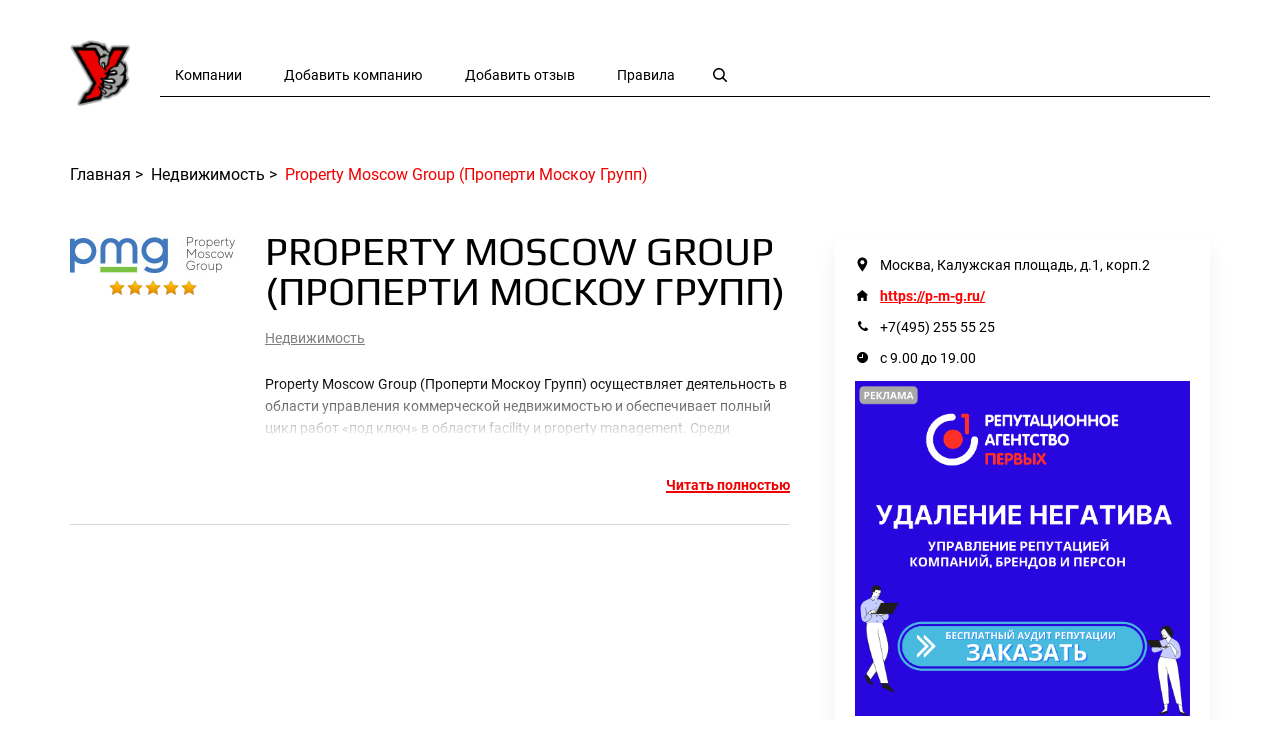

--- FILE ---
content_type: text/html; charset=UTF-8
request_url: https://otzovi.party/property-moscow-group-properti-moskou-grupp/?otzyv=10564
body_size: 12974
content:
<!DOCTYPE html>
<html lang="ru-RU">

<head>
    <meta http-equiv="X-UA-Compatible" content="IE=Edge">
    <meta name="SKYPE_TOOLBAR" content="SKYPE_TOOLBAR_PARSER_COMPATIBLE">
    <meta name="viewport" content="width=device-width, initial-scale=1">
    <meta http-equiv="Content-Type" content="text/html; charset=utf-8">
    <link rel="icon" type="image/png" href="/favicon.png" />
    <link rel="apple-touch-icon" href="/favicon-apple.png"/>

    <link rel="stylesheet" href="https://cdnjs.cloudflare.com/ajax/libs/fancybox/3.4.2/jquery.fancybox.min.css">
    <link rel="stylesheet" href="https://cdnjs.cloudflare.com/ajax/libs/Swiper/5.4.5/css/swiper.css">
    <link rel="stylesheet" href="/wp-content/themes/bam_v2/assets/libs/hamburgers/hamburgers.css">
    <link href="https://cdnjs.cloudflare.com/ajax/libs/jQueryFormStyler/2.0.2/jquery.formstyler.min.css" rel="stylesheet">
    <link href="https://cdnjs.cloudflare.com/ajax/libs/jQueryFormStyler/2.0.2/jquery.formstyler.theme.min.css" rel="stylesheet">

    <link rel="stylesheet" href="/wp-content/themes/bam_v2/assets/fonts/style.css">

    <link rel="stylesheet" href="/wp-content/themes/bam_v2/style.css?v=105">
    <link rel="stylesheet" href="/wp-content/themes/bam_v2/assets/css/responsive.css" media="(max-width: 1920px)">

    <script>
    /*(function(w, d, s, l, i) {
        w[l] = w[l] || [];
        w[l].push({
            'gtm.start': new Date().getTime(),
            event: 'gtm.js'
        });
        var f = d.getElementsByTagName(s)[0],
            j = d.createElement(s),
            dl = l != 'dataLayer' ? '&l=' + l : '';
        j.async = true;
        j.src = 'https://www.googletagmanager.com/gtm.js?id=' + i + dl;
        f.parentNode.insertBefore(j, f);
    })(window, document, 'script', 'dataLayer', 'GTM-KBF92S5');*/
    </script>

    <meta name='robots' content='index, follow, max-image-preview:large, max-snippet:-1, max-video-preview:-1' />

	<!-- This site is optimized with the Yoast SEO plugin v26.8 - https://yoast.com/product/yoast-seo-wordpress/ -->
	<title>Property Moscow Group (Проперти Москоу Групп) | Отзывы Otzovi.party</title>
	<meta name="description" content="Читайте реальные отзывы о Property Moscow Group (Проперти Москоу Групп) на нашем сайте Otzovi.party и оставляйте свое мнение. Есть, что сказать? Оставьте свой отзыв о компании Property Moscow Group (Проперти Москоу Групп)." />
	<link rel="canonical" href="https://otzovi.party/property-moscow-group-properti-moskou-grupp/" />
	<meta property="og:locale" content="ru_RU" />
	<meta property="og:type" content="article" />
	<meta property="og:title" content="Property Moscow Group (Проперти Москоу Групп) | Отзывы Otzovi.party" />
	<meta property="og:description" content="Читайте реальные отзывы о Property Moscow Group (Проперти Москоу Групп) на нашем сайте Otzovi.party и оставляйте свое мнение. Есть, что сказать? Оставьте свой отзыв о компании Property Moscow Group (Проперти Москоу Групп)." />
	<meta property="og:url" content="https://otzovi.party/property-moscow-group-properti-moskou-grupp/" />
	<meta property="og:site_name" content="Otzovi.party" />
	<meta property="article:published_time" content="2023-11-05T15:35:56+00:00" />
	<meta property="article:modified_time" content="2023-11-09T04:21:51+00:00" />
	<meta property="og:image" content="https://otzovi.party/wp-content/uploads/2023/11/logo_pmg-scaled.jpg" />
	<meta property="og:image:width" content="2560" />
	<meta property="og:image:height" content="559" />
	<meta property="og:image:type" content="image/jpeg" />
	<meta name="author" content="predstavitel" />
	<meta name="twitter:card" content="summary_large_image" />
	<meta name="twitter:label1" content="Написано автором" />
	<meta name="twitter:data1" content="predstavitel" />
	<meta name="twitter:label2" content="Примерное время для чтения" />
	<meta name="twitter:data2" content="1 минута" />
	<script type="application/ld+json" class="yoast-schema-graph">{"@context":"https://schema.org","@graph":[{"@type":"Article","@id":"https://otzovi.party/property-moscow-group-properti-moskou-grupp/#article","isPartOf":{"@id":"https://otzovi.party/property-moscow-group-properti-moskou-grupp/"},"author":{"name":"predstavitel","@id":"https://otzovi.party/#/schema/person/3a7f246c461d531656a90d0487233aa7"},"headline":"Property Moscow Group (Проперти Москоу Групп)","datePublished":"2023-11-05T15:35:56+00:00","dateModified":"2023-11-09T04:21:51+00:00","mainEntityOfPage":{"@id":"https://otzovi.party/property-moscow-group-properti-moskou-grupp/"},"wordCount":131,"commentCount":101,"image":{"@id":"https://otzovi.party/property-moscow-group-properti-moskou-grupp/#primaryimage"},"thumbnailUrl":"https://otzovi.party/wp-content/uploads/2023/11/logo_pmg-scaled.jpg","articleSection":["Недвижимость"],"inLanguage":"ru-RU","potentialAction":[{"@type":"CommentAction","name":"Comment","target":["https://otzovi.party/property-moscow-group-properti-moskou-grupp/#respond"]}]},{"@type":"WebPage","@id":"https://otzovi.party/property-moscow-group-properti-moskou-grupp/","url":"https://otzovi.party/property-moscow-group-properti-moskou-grupp/","name":"Property Moscow Group (Проперти Москоу Групп) | Отзывы Otzovi.party","isPartOf":{"@id":"https://otzovi.party/#website"},"primaryImageOfPage":{"@id":"https://otzovi.party/property-moscow-group-properti-moskou-grupp/#primaryimage"},"image":{"@id":"https://otzovi.party/property-moscow-group-properti-moskou-grupp/#primaryimage"},"thumbnailUrl":"https://otzovi.party/wp-content/uploads/2023/11/logo_pmg-scaled.jpg","datePublished":"2023-11-05T15:35:56+00:00","dateModified":"2023-11-09T04:21:51+00:00","author":{"@id":"https://otzovi.party/#/schema/person/3a7f246c461d531656a90d0487233aa7"},"description":"Читайте реальные отзывы о Property Moscow Group (Проперти Москоу Групп) на нашем сайте Otzovi.party и оставляйте свое мнение. Есть, что сказать? Оставьте свой отзыв о компании Property Moscow Group (Проперти Москоу Групп).","breadcrumb":{"@id":"https://otzovi.party/property-moscow-group-properti-moskou-grupp/#breadcrumb"},"inLanguage":"ru-RU","potentialAction":[{"@type":"ReadAction","target":["https://otzovi.party/property-moscow-group-properti-moskou-grupp/"]}]},{"@type":"ImageObject","inLanguage":"ru-RU","@id":"https://otzovi.party/property-moscow-group-properti-moskou-grupp/#primaryimage","url":"https://otzovi.party/wp-content/uploads/2023/11/logo_pmg-scaled.jpg","contentUrl":"https://otzovi.party/wp-content/uploads/2023/11/logo_pmg-scaled.jpg","width":2560,"height":559},{"@type":"BreadcrumbList","@id":"https://otzovi.party/property-moscow-group-properti-moskou-grupp/#breadcrumb","itemListElement":[{"@type":"ListItem","position":1,"name":"Главная страница","item":"https://otzovi.party/"},{"@type":"ListItem","position":2,"name":"Property Moscow Group (Проперти Москоу Групп)"}]},{"@type":"WebSite","@id":"https://otzovi.party/#website","url":"https://otzovi.party/","name":"Otzovi.party","description":"Публикуем только реальные отзывы.","potentialAction":[{"@type":"SearchAction","target":{"@type":"EntryPoint","urlTemplate":"https://otzovi.party/?s={search_term_string}"},"query-input":{"@type":"PropertyValueSpecification","valueRequired":true,"valueName":"search_term_string"}}],"inLanguage":"ru-RU"},{"@type":"Person","@id":"https://otzovi.party/#/schema/person/3a7f246c461d531656a90d0487233aa7","name":"predstavitel","image":{"@type":"ImageObject","inLanguage":"ru-RU","@id":"https://otzovi.party/#/schema/person/image/","url":"https://secure.gravatar.com/avatar/9acae095de2a7aebeef5a9508108b4685a65122254a7d794f3a7a48813d632d6?s=96&d=mm&r=g","contentUrl":"https://secure.gravatar.com/avatar/9acae095de2a7aebeef5a9508108b4685a65122254a7d794f3a7a48813d632d6?s=96&d=mm&r=g","caption":"predstavitel"}}]}</script>
	<!-- / Yoast SEO plugin. -->


<link rel='dns-prefetch' href='//www.google.com' />
<link rel='dns-prefetch' href='//fonts.googleapis.com' />
<link rel="alternate" title="oEmbed (JSON)" type="application/json+oembed" href="https://otzovi.party/wp-json/oembed/1.0/embed?url=https%3A%2F%2Fotzovi.party%2Fproperty-moscow-group-properti-moskou-grupp%2F" />
<link rel="alternate" title="oEmbed (XML)" type="text/xml+oembed" href="https://otzovi.party/wp-json/oembed/1.0/embed?url=https%3A%2F%2Fotzovi.party%2Fproperty-moscow-group-properti-moskou-grupp%2F&#038;format=xml" />
<style id='wp-img-auto-sizes-contain-inline-css' type='text/css'>
img:is([sizes=auto i],[sizes^="auto," i]){contain-intrinsic-size:3000px 1500px}
/*# sourceURL=wp-img-auto-sizes-contain-inline-css */
</style>

<link rel='stylesheet' id='ratings-counter-css' href='https://otzovi.party/wp-content/plugins/ratings-counter/assets/css/ratings-counter.css?ver=97986a863bd6e2995fd151aee4a6ecdb' type='text/css' media='all' />
<style id='wp-emoji-styles-inline-css' type='text/css'>

	img.wp-smiley, img.emoji {
		display: inline !important;
		border: none !important;
		box-shadow: none !important;
		height: 1em !important;
		width: 1em !important;
		margin: 0 0.07em !important;
		vertical-align: -0.1em !important;
		background: none !important;
		padding: 0 !important;
	}
/*# sourceURL=wp-emoji-styles-inline-css */
</style>
<link rel='stylesheet' id='wp-block-library-css' href='https://otzovi.party/wp-includes/css/dist/block-library/style.min.css?ver=97986a863bd6e2995fd151aee4a6ecdb' type='text/css' media='all' />
<style id='global-styles-inline-css' type='text/css'>
:root{--wp--preset--aspect-ratio--square: 1;--wp--preset--aspect-ratio--4-3: 4/3;--wp--preset--aspect-ratio--3-4: 3/4;--wp--preset--aspect-ratio--3-2: 3/2;--wp--preset--aspect-ratio--2-3: 2/3;--wp--preset--aspect-ratio--16-9: 16/9;--wp--preset--aspect-ratio--9-16: 9/16;--wp--preset--color--black: #000000;--wp--preset--color--cyan-bluish-gray: #abb8c3;--wp--preset--color--white: #ffffff;--wp--preset--color--pale-pink: #f78da7;--wp--preset--color--vivid-red: #cf2e2e;--wp--preset--color--luminous-vivid-orange: #ff6900;--wp--preset--color--luminous-vivid-amber: #fcb900;--wp--preset--color--light-green-cyan: #7bdcb5;--wp--preset--color--vivid-green-cyan: #00d084;--wp--preset--color--pale-cyan-blue: #8ed1fc;--wp--preset--color--vivid-cyan-blue: #0693e3;--wp--preset--color--vivid-purple: #9b51e0;--wp--preset--gradient--vivid-cyan-blue-to-vivid-purple: linear-gradient(135deg,rgb(6,147,227) 0%,rgb(155,81,224) 100%);--wp--preset--gradient--light-green-cyan-to-vivid-green-cyan: linear-gradient(135deg,rgb(122,220,180) 0%,rgb(0,208,130) 100%);--wp--preset--gradient--luminous-vivid-amber-to-luminous-vivid-orange: linear-gradient(135deg,rgb(252,185,0) 0%,rgb(255,105,0) 100%);--wp--preset--gradient--luminous-vivid-orange-to-vivid-red: linear-gradient(135deg,rgb(255,105,0) 0%,rgb(207,46,46) 100%);--wp--preset--gradient--very-light-gray-to-cyan-bluish-gray: linear-gradient(135deg,rgb(238,238,238) 0%,rgb(169,184,195) 100%);--wp--preset--gradient--cool-to-warm-spectrum: linear-gradient(135deg,rgb(74,234,220) 0%,rgb(151,120,209) 20%,rgb(207,42,186) 40%,rgb(238,44,130) 60%,rgb(251,105,98) 80%,rgb(254,248,76) 100%);--wp--preset--gradient--blush-light-purple: linear-gradient(135deg,rgb(255,206,236) 0%,rgb(152,150,240) 100%);--wp--preset--gradient--blush-bordeaux: linear-gradient(135deg,rgb(254,205,165) 0%,rgb(254,45,45) 50%,rgb(107,0,62) 100%);--wp--preset--gradient--luminous-dusk: linear-gradient(135deg,rgb(255,203,112) 0%,rgb(199,81,192) 50%,rgb(65,88,208) 100%);--wp--preset--gradient--pale-ocean: linear-gradient(135deg,rgb(255,245,203) 0%,rgb(182,227,212) 50%,rgb(51,167,181) 100%);--wp--preset--gradient--electric-grass: linear-gradient(135deg,rgb(202,248,128) 0%,rgb(113,206,126) 100%);--wp--preset--gradient--midnight: linear-gradient(135deg,rgb(2,3,129) 0%,rgb(40,116,252) 100%);--wp--preset--font-size--small: 13px;--wp--preset--font-size--medium: 20px;--wp--preset--font-size--large: 36px;--wp--preset--font-size--x-large: 42px;--wp--preset--spacing--20: 0.44rem;--wp--preset--spacing--30: 0.67rem;--wp--preset--spacing--40: 1rem;--wp--preset--spacing--50: 1.5rem;--wp--preset--spacing--60: 2.25rem;--wp--preset--spacing--70: 3.38rem;--wp--preset--spacing--80: 5.06rem;--wp--preset--shadow--natural: 6px 6px 9px rgba(0, 0, 0, 0.2);--wp--preset--shadow--deep: 12px 12px 50px rgba(0, 0, 0, 0.4);--wp--preset--shadow--sharp: 6px 6px 0px rgba(0, 0, 0, 0.2);--wp--preset--shadow--outlined: 6px 6px 0px -3px rgb(255, 255, 255), 6px 6px rgb(0, 0, 0);--wp--preset--shadow--crisp: 6px 6px 0px rgb(0, 0, 0);}:where(.is-layout-flex){gap: 0.5em;}:where(.is-layout-grid){gap: 0.5em;}body .is-layout-flex{display: flex;}.is-layout-flex{flex-wrap: wrap;align-items: center;}.is-layout-flex > :is(*, div){margin: 0;}body .is-layout-grid{display: grid;}.is-layout-grid > :is(*, div){margin: 0;}:where(.wp-block-columns.is-layout-flex){gap: 2em;}:where(.wp-block-columns.is-layout-grid){gap: 2em;}:where(.wp-block-post-template.is-layout-flex){gap: 1.25em;}:where(.wp-block-post-template.is-layout-grid){gap: 1.25em;}.has-black-color{color: var(--wp--preset--color--black) !important;}.has-cyan-bluish-gray-color{color: var(--wp--preset--color--cyan-bluish-gray) !important;}.has-white-color{color: var(--wp--preset--color--white) !important;}.has-pale-pink-color{color: var(--wp--preset--color--pale-pink) !important;}.has-vivid-red-color{color: var(--wp--preset--color--vivid-red) !important;}.has-luminous-vivid-orange-color{color: var(--wp--preset--color--luminous-vivid-orange) !important;}.has-luminous-vivid-amber-color{color: var(--wp--preset--color--luminous-vivid-amber) !important;}.has-light-green-cyan-color{color: var(--wp--preset--color--light-green-cyan) !important;}.has-vivid-green-cyan-color{color: var(--wp--preset--color--vivid-green-cyan) !important;}.has-pale-cyan-blue-color{color: var(--wp--preset--color--pale-cyan-blue) !important;}.has-vivid-cyan-blue-color{color: var(--wp--preset--color--vivid-cyan-blue) !important;}.has-vivid-purple-color{color: var(--wp--preset--color--vivid-purple) !important;}.has-black-background-color{background-color: var(--wp--preset--color--black) !important;}.has-cyan-bluish-gray-background-color{background-color: var(--wp--preset--color--cyan-bluish-gray) !important;}.has-white-background-color{background-color: var(--wp--preset--color--white) !important;}.has-pale-pink-background-color{background-color: var(--wp--preset--color--pale-pink) !important;}.has-vivid-red-background-color{background-color: var(--wp--preset--color--vivid-red) !important;}.has-luminous-vivid-orange-background-color{background-color: var(--wp--preset--color--luminous-vivid-orange) !important;}.has-luminous-vivid-amber-background-color{background-color: var(--wp--preset--color--luminous-vivid-amber) !important;}.has-light-green-cyan-background-color{background-color: var(--wp--preset--color--light-green-cyan) !important;}.has-vivid-green-cyan-background-color{background-color: var(--wp--preset--color--vivid-green-cyan) !important;}.has-pale-cyan-blue-background-color{background-color: var(--wp--preset--color--pale-cyan-blue) !important;}.has-vivid-cyan-blue-background-color{background-color: var(--wp--preset--color--vivid-cyan-blue) !important;}.has-vivid-purple-background-color{background-color: var(--wp--preset--color--vivid-purple) !important;}.has-black-border-color{border-color: var(--wp--preset--color--black) !important;}.has-cyan-bluish-gray-border-color{border-color: var(--wp--preset--color--cyan-bluish-gray) !important;}.has-white-border-color{border-color: var(--wp--preset--color--white) !important;}.has-pale-pink-border-color{border-color: var(--wp--preset--color--pale-pink) !important;}.has-vivid-red-border-color{border-color: var(--wp--preset--color--vivid-red) !important;}.has-luminous-vivid-orange-border-color{border-color: var(--wp--preset--color--luminous-vivid-orange) !important;}.has-luminous-vivid-amber-border-color{border-color: var(--wp--preset--color--luminous-vivid-amber) !important;}.has-light-green-cyan-border-color{border-color: var(--wp--preset--color--light-green-cyan) !important;}.has-vivid-green-cyan-border-color{border-color: var(--wp--preset--color--vivid-green-cyan) !important;}.has-pale-cyan-blue-border-color{border-color: var(--wp--preset--color--pale-cyan-blue) !important;}.has-vivid-cyan-blue-border-color{border-color: var(--wp--preset--color--vivid-cyan-blue) !important;}.has-vivid-purple-border-color{border-color: var(--wp--preset--color--vivid-purple) !important;}.has-vivid-cyan-blue-to-vivid-purple-gradient-background{background: var(--wp--preset--gradient--vivid-cyan-blue-to-vivid-purple) !important;}.has-light-green-cyan-to-vivid-green-cyan-gradient-background{background: var(--wp--preset--gradient--light-green-cyan-to-vivid-green-cyan) !important;}.has-luminous-vivid-amber-to-luminous-vivid-orange-gradient-background{background: var(--wp--preset--gradient--luminous-vivid-amber-to-luminous-vivid-orange) !important;}.has-luminous-vivid-orange-to-vivid-red-gradient-background{background: var(--wp--preset--gradient--luminous-vivid-orange-to-vivid-red) !important;}.has-very-light-gray-to-cyan-bluish-gray-gradient-background{background: var(--wp--preset--gradient--very-light-gray-to-cyan-bluish-gray) !important;}.has-cool-to-warm-spectrum-gradient-background{background: var(--wp--preset--gradient--cool-to-warm-spectrum) !important;}.has-blush-light-purple-gradient-background{background: var(--wp--preset--gradient--blush-light-purple) !important;}.has-blush-bordeaux-gradient-background{background: var(--wp--preset--gradient--blush-bordeaux) !important;}.has-luminous-dusk-gradient-background{background: var(--wp--preset--gradient--luminous-dusk) !important;}.has-pale-ocean-gradient-background{background: var(--wp--preset--gradient--pale-ocean) !important;}.has-electric-grass-gradient-background{background: var(--wp--preset--gradient--electric-grass) !important;}.has-midnight-gradient-background{background: var(--wp--preset--gradient--midnight) !important;}.has-small-font-size{font-size: var(--wp--preset--font-size--small) !important;}.has-medium-font-size{font-size: var(--wp--preset--font-size--medium) !important;}.has-large-font-size{font-size: var(--wp--preset--font-size--large) !important;}.has-x-large-font-size{font-size: var(--wp--preset--font-size--x-large) !important;}
/*# sourceURL=global-styles-inline-css */
</style>

<style id='classic-theme-styles-inline-css' type='text/css'>
/*! This file is auto-generated */
.wp-block-button__link{color:#fff;background-color:#32373c;border-radius:9999px;box-shadow:none;text-decoration:none;padding:calc(.667em + 2px) calc(1.333em + 2px);font-size:1.125em}.wp-block-file__button{background:#32373c;color:#fff;text-decoration:none}
/*# sourceURL=/wp-includes/css/classic-themes.min.css */
</style>
<link rel='stylesheet' id='contact-form-7-css' href='https://otzovi.party/wp-content/plugins/contact-form-7/includes/css/styles.css?ver=6.1.4' type='text/css' media='all' />
<link rel='stylesheet' id='diverse-banners-css' href='https://otzovi.party/wp-content/plugins/diverse-banners/public/css/bootstrap-grid.css?ver=1.0.0' type='text/css' media='all' />
<link rel='stylesheet' id='font-awesome-css' href='https://otzovi.party/wp-content/themes/bam/assets/css/font-awesome.min.css?ver=4.7.0' type='text/css' media='all' />
<link rel='stylesheet' id='bam-google-fonts-css' href='https://fonts.googleapis.com/css?family=Source+Sans+Pro%3A100%2C200%2C300%2C400%2C500%2C600%2C700%2C800%2C900%2C100i%2C200i%2C300i%2C400i%2C500i%2C600i%2C700i%2C800i%2C900i|Roboto+Condensed%3A100%2C200%2C300%2C400%2C500%2C600%2C700%2C800%2C900%2C100i%2C200i%2C300i%2C400i%2C500i%2C600i%2C700i%2C800i%2C900i%26subset%3Dlatin' type='text/css' media='all' />
<script type="text/javascript" src="https://otzovi.party/wp-includes/js/jquery/jquery.min.js?ver=3.7.1" id="jquery-core-js"></script>
<script type="text/javascript" src="https://otzovi.party/wp-includes/js/jquery/jquery-migrate.min.js?ver=3.4.1" id="jquery-migrate-js"></script>
<script type="text/javascript" src="https://otzovi.party/wp-content/plugins/diverse-banners/public/js/diverse-banners-public.js?ver=1.0.0" id="diverse-banners-js"></script>
<link rel="EditURI" type="application/rsd+xml" title="RSD" href="https://otzovi.party/xmlrpc.php?rsd" />

<link rel='shortlink' href='https://otzovi.party/?p=18808' />

<meta name="yandex-verification" content="a8062e11d85648f8" /><link rel="pingback" href="https://otzovi.party/xmlrpc.php"><style type="text/css">.recentcomments a{display:inline !important;padding:0 !important;margin:0 !important;}</style><style type="text/css">.recentcomments a{display:inline !important;padding:0 !important;margin:0 !important;}</style><link rel="icon" href="https://otzovi.party/wp-content/uploads/2019/06/faviconka_ru_1.png" sizes="32x32" />
<link rel="icon" href="https://otzovi.party/wp-content/uploads/2019/06/faviconka_ru_1.png" sizes="192x192" />
<link rel="apple-touch-icon" href="https://otzovi.party/wp-content/uploads/2019/06/faviconka_ru_1.png" />
<meta name="msapplication-TileImage" content="https://otzovi.party/wp-content/uploads/2019/06/faviconka_ru_1.png" />

		<style type="text/css" id="theme-custom-css">
			/* Color CSS */
                    .single article .entry-content a:hover {
                        color: #00aeef;
                    }
                
                    body.boxed-layout.custom-background,
                    body.boxed-layout {
                        background: #dddddd;
                    }
                
                    body.boxed-layout.custom-background.separate-containers,
                    body.boxed-layout.separate-containers {
                        background: #dddddd;
                    }
                
                    body.wide-layout.custom-background.separate-containers .site-content,
                    body.wide-layout.separate-containers .site-content {
                        background: #eeeeee;
                    }		</style>

	</head>



<body class="" id="body">

    <noscript>
        <iframe src="https://www.googletagmanager.com/ns.html?id=GTM-KBF92S5" height="0" width="0"
            style="display:none;visibility:hidden">
        </iframe>
    </noscript>

    <div class="wrapper" id="wrapper">

        <section class="header " id="header">
            <div class="container">

                <div class="header__logo">
                    <a href="/"><img src="/wp-content/themes/bam_v2/assets/img/header/logo.png" alt="logo"></a>
                </div>

                <div class="header__content">

                    
                    <nav class="header__nav" id="nav">
                        <a class="header__nav-item " href="https://otzovi.party/kompanii/">Компании</a><a class="header__nav-item " href="https://otzovi.party/dobavit-kompaniyu/">Добавить компанию</a><a class="header__nav-item " href="https://otzovi.party/dobavit-otzyv/">Добавить отзыв</a><a class="header__nav-item " href="https://otzovi.party/pravila/">Правила</a>                    </nav>

                    <div class="header__search">
    <form role="search" method="get" id="searchform" action="https://otzovi.party/">
        <input placeholder="Введите для поиска" type="search" name="s" id="searchField">
        <button id="searchButton" type="submit"></button>
    </form>
</div>

                    <!-- <form action="https://otzovi.party" method="get">
                    <input  type="text" name="s" placeholder="Поиск" value=""/>
                    <input type="submit" value="Найти"/>
                    </form> -->


                    <!-- <button class="header__enter">Войти</button> -->

                    <button id="hamburger" class="hamb hamburger hamburger--collapse-r" type="button">
                        <span class="hamburger-box">
                            <span class="hamburger-inner"></span>
                        </span>
                    </button>

                </div>
            </div>
        </section>
<section class="reviewPage">
    <div class="container">

		<div class="crumbs"><a href="https://otzovi.party"><span class="crumbs__item">Главная</span></a><span class="crumbs__arrow">&nbsp;&gt;&nbsp;</span>
<a href="https://otzovi.party/nedvizhimost/"><span class="crumbs__item">Недвижимость</span></a><span class="crumbs__arrow">&nbsp;&gt;&nbsp;</span>
<span class="crumbs__item-active">Property Moscow Group (Проперти Москоу Групп)</span></div>
        <div class="company">

            <div class="company__info">
                <div class='company__info-logo'>

					<a href='https://otzovi.party/property-moscow-group-properti-moskou-grupp/'><img  src='https://otzovi.party/wp-content/cache/thumb/0c/983f47fc3a41a0c_165x0.jpg' alt='Property Moscow Group (Проперти Москоу Групп)'></a>                    <div class="rating">
						                    <span class="rating_stars">
                        <span style="width: 100%;"
                              title="5"></span>
                    </span>
					                    </div>
                </div>
                <div>
                    <span class="company__info-name">Property Moscow Group (Проперти Москоу Групп)</span>
                    <span class="company__info-category"><span class="cat-links"><a href="https://otzovi.party/nedvizhimost/" rel="category tag">Недвижимость</a></span></span>
                    <span class="company__info-txt hide"><p>Property Moscow Group (Проперти Москоу Групп) осуществляет деятельность в области управления коммерческой недвижимостью и обеспечивает полный цикл работ «под ключ» в области facility и property management. Среди оказываемых услуг — обеспечение охраны объекта и техническое обслуживание, профессиональный клининг и работа по поиску и заключению договоров с арендаторами, нацеленная на долгосрочное сотрудничество.<br />
Компания имеет все необходимые лицензии, а свою недвижимость ей доверяют сильные игроки столичного бизнеса. Сейчас под управлением PMG — свыше 20 объектов коммерческой недвижимости, расположенных в различных районах Москвы. Среди них — офисы и склады, торговые центры и стрит-ритейл помещения.<br />
В команде PMG — настоящие профессионалы своего дела, которые обеспечивают европейский уровень обслуживания, помогут решить любые задачи в этой сфере бизнеса и безупречно исполняют все взятые компанией обязательства, находя оптимальные решения именно для вас. Сайт компании https://p-m-g.ru/</p>
</span>
                    <a class="company__info-more more" href="#readmore">Читать полностью</a>
                </div>
            </div>

			<div class='company__contacts'><span>Москва, Калужская площадь, д.1, корп.2</span>
		<span>https://p-m-g.ru/</span>
		<span>+7(495) 255 55 25</span>
		<span>с 9.00 до 19.00</span><div class="divb_container "><a href="https://taplink.cc/reputation1" alt="" target="_blank"><img src="https://otzovi.party/wp-content/uploads/2022/08/eaae54f2c9-1.png.png"/></a></div></div>
        </div>

		

				

        <div class="reviewPage__comments" id="comments">
            <h3 class="reviewPage__comments-title">

				                    Отзыв
				                (<span>1</span>)</h3>
			
                <div id="comment-10564" class="reviewPage__comments-item">
                    <div class="reviewPage__comments-item-header">
                        <div>
							<img src="/wp-content/themes/bam_v2/assets/img/company/icon_ava.svg" alt=""><span>Борис</span>                        </div>
                        <div class="rating">
							                    <span class="rating_stars">
                        <span style="width: 100%;"
                              title="5"></span>
                    </span>
					                        </div>
						<a href="https://otzovi.party/property-moscow-group-properti-moskou-grupp/?otzyv=10564#comments"><time>02.09.2023</time></a>
						                    </div>

                    <p><p>Что для street-retail сегодня самое важное? Как и сто лет назад &#8212; безопасность. Мы нашли отличное сочетание помещения в самом престижном месте + обеспечение полной безопасности. И как мы это нашли? Обратились в эту компанию. Мало того, что у них помещения в собственности для наших нужд не просто были, а еще и на выбор предложили, так и плюсом охранные услуги (об уборке и техническом сопровождении я уже не говорю &#8212; договор включает много таких удобств для клиента). Но охрану подчеркну особо. Для нас это было и остается важным, мы это у PMG получили в полнейшем объеме.</p>
</p>

					<a rel="nofollow" class="comment-reply-link more" href="#comment-10564" data-commentid="10564" data-postid="18808" data-belowelement="comment-10564" data-respondelement="respond" data-replyto="Комментарий к записи Борис" aria-label="Комментарий к записи Борис">Ответить</a>
                </div>

				
				</li><!-- #comment-## -->
        </div>


		
		
        <div class="reviewPage__comments-answer hidden" id="respond">

    <span class="reviewPage__comments-answer-title">Комментарий</span>
    <form action="/wp-comments-post.php" method="post" id="commentform" class="comment-form" novalidate="">

        <input type="text" name="author" placeholder="Имя" id="author">
        <input type="text" name="email" placeholder="E-mail" id="email">

		<input type='hidden' name='comment_post_ID' value='18808' id='comment_post_ID' />
<input type='hidden' name='comment_parent' id='comment_parent' value='0' />
        <div class="rating-group">

		    
		                    <label>
                    <input type="radio" name="rating" value="1"/>
                    <span class="icon">★</span>
                </label>
		                    <label>
                    <input type="radio" name="rating" value="2"/>
                    <span class="icon">★★</span>
                </label>
		                    <label>
                    <input type="radio" name="rating" value="3"/>
                    <span class="icon">★★★</span>
                </label>
		                    <label>
                    <input type="radio" name="rating" value="4"/>
                    <span class="icon">★★★★</span>
                </label>
		                    <label>
                    <input type="radio" name="rating" value="5"/>
                    <span class="icon">★★★★★</span>
                </label>
		    
        </div>
        <textarea id="comment" name="comment" maxlength="65525" required="required"
                  placeholder="Введите комментарий"></textarea>

        <span class="addReview_form_agree">
      <span class="list-item">
        <label class="required">
          <input type="checkbox" name="send_agree_s" value="1" aria-invalid="false" checked="checked" required>
          <span class="list-item-label">Согласен на обработку персональных данных, получение рассылок, а также с <a
                      href="#conf_politic" data-fancybox=""
                      class="fancybox-privacy-link">политикой конфиденциальности</a>
          </span>
        </label>
      </span>
    </span>

        <div class="reviewPage__comments-answer-footer">
            <a rel="nofollow" id="cancel-comment-reply-link" class="more" href="#">Отменить</a>
            <input name="submit" type="submit" id="submit" class="submit button" value="Ответить">
        </div>

    </form>
</div>

    </div>
</section>


<section class="footer">
    <div class="container">

        <div class="footer__content">

            <a href="/"><img src="/wp-content/themes/bam_v2/assets/img/footer/logo.png" alt=""></a>

            <a href="#popup-reg" class="footer__button" data-fancybox data-options='{"autoFocus": false}'>Напишите нам</a>

        </div>
    </div>
</section>

</div><!-- wrapper -->

<div hidden>

    <section id="popup-reg" class="popup-reg">
        <a class="popup-reg__close" data-fancybox-close="" title="Закрыть"></a>

        
<div class="wpcf7 no-js" id="wpcf7-f4536-o1" lang="ru-RU" dir="ltr" data-wpcf7-id="4536">
<div class="screen-reader-response"><p role="status" aria-live="polite" aria-atomic="true"></p> <ul></ul></div>
<form action="/property-moscow-group-properti-moskou-grupp/?otzyv=10564#wpcf7-f4536-o1" method="post" class="wpcf7-form init form vertical" aria-label="Контактная форма" novalidate="novalidate" data-status="init">
<fieldset class="hidden-fields-container"><input type="hidden" name="_wpcf7" value="4536" /><input type="hidden" name="_wpcf7_version" value="6.1.4" /><input type="hidden" name="_wpcf7_locale" value="ru_RU" /><input type="hidden" name="_wpcf7_unit_tag" value="wpcf7-f4536-o1" /><input type="hidden" name="_wpcf7_container_post" value="0" /><input type="hidden" name="_wpcf7_posted_data_hash" value="" />
</fieldset>
<div class="form__header">
	<div class="form__header-title">
		<p>Напишите нам
		</p>
	</div>
</div>
<div class="form__box">
	<div>
		<p><span class="form__item-txt">Введите Имя <span class="redColor">*</span></span><span class="wpcf7-form-control-wrap" data-name="client-name"><input size="40" maxlength="400" class="wpcf7-form-control wpcf7-text wpcf7-validates-as-required form__item form__item_text" autocomplete="off" aria-required="true" aria-invalid="false" placeholder="Имя" value="" type="text" name="client-name" /></span>
		</p>
	</div>
	<div>
		<p><span class="form__item-txt">Введите Телефон <span class="redColor">*</span></span><span class="wpcf7-form-control-wrap" data-name="phone"><input size="40" maxlength="400" class="wpcf7-form-control wpcf7-text wpcf7-validates-as-required form__item form__item_text" autocomplete="off" aria-required="true" aria-invalid="false" placeholder="Телефон" value="" type="text" name="phone" /></span>
		</p>
	</div>
	<div>
		<p><span class="form__item-txt">Введите E-mail <span class="redColor">*</span></span><span class="wpcf7-form-control-wrap" data-name="email"><input size="40" maxlength="400" class="wpcf7-form-control wpcf7-email wpcf7-validates-as-required wpcf7-text wpcf7-validates-as-email form__item form__item_email" autocomplete="off" aria-required="true" aria-invalid="false" placeholder="E-mail" value="" type="email" name="email" /></span>
		</p>
	</div>
	<div>
		<p><span class="form__item-txt">Сообщение <span class="redColor">*</span></span><span class="wpcf7-form-control-wrap" data-name="message"><textarea cols="40" rows="10" maxlength="2000" class="wpcf7-form-control wpcf7-textarea wpcf7-validates-as-required form__item form__item_message" autocomplete="off" aria-required="true" aria-invalid="false" placeholder="Сообщение" name="message"></textarea></span>
		</p>
	</div>
	<p><span id="wpcf7-697f57f0ae3a5-wrapper" class="wpcf7-form-control-wrap potneyho-853-wrap" style="display:none !important; visibility:hidden !important;"><label for="wpcf7-697f57f0ae3a5-field" class="hp-message">Оставьте это поле пустым.</label><input id="wpcf7-697f57f0ae3a5-field"  class="wpcf7-form-control wpcf7-text" type="text" name="potneyho-853" value="" size="40" tabindex="-1" autocomplete="new-password" /></span>
	</p>
	<div>
		<p><input class="wpcf7-form-control wpcf7-submit has-spinner form__item form__button" type="submit" value="Отправить" />
		</p>
	</div>
</div>
<p><span class="wpcf7-form-control-wrap" data-name="personalDataAgree"><span class="wpcf7-form-control wpcf7-acceptance"><span class="wpcf7-list-item"><label><input type="checkbox" name="personalDataAgree" value="1" checked="checked" aria-invalid="false" /><span class="wpcf7-list-item-label">Согласен на обработку персональных данных, получение рассылок, а также с
<a href="#conf_politic" data-fancybox class="fancybox-privacy-link">политикой&nbsp;конфиденциальности</a></span></label></span></span></span><br />
[cf7-simple-turnstile]
</p><p style="display: none !important;" class="akismet-fields-container" data-prefix="_wpcf7_ak_"><label>&#916;<textarea name="_wpcf7_ak_hp_textarea" cols="45" rows="8" maxlength="100"></textarea></label><input type="hidden" id="ak_js_1" name="_wpcf7_ak_js" value="187"/><script>document.getElementById( "ak_js_1" ).setAttribute( "value", ( new Date() ).getTime() );</script></p><div class="wpcf7-response-output" aria-hidden="true"></div>
</form>
</div>
        
        <div id="conf_politic" class="hidden popup-reg">
            <div class="form__header-title">
                Политика конфиденциальности            </div>
            <p>Осуществляя регистрацию на сайте/ публикуя отзыв или комментарий без регистрации, постарайтесь указать реальные данные почты для потенциальной связи с вами в специальной форме.

Представители компаний через Администрацию Сайта связываются с сотрудниками и клиентами для решения возникающих споров, не редко предлагая хорошие программы лояльности, делая возвраты, да и трудоустраивая на новые вакансии.

Администрацией сайта Otzovi.party не передает напрямую личные данные никому.

Администрация сайта делает все возможное для безопасности сайта. А любой пользователь несет ответственность, за публикуемую информацию.
<div class="form__header-title">Использование персональных данных</div>
Если вы имеете необходимость узнать, как используются персональные данные на сайтах в сети Интернет, мы рекомендуем ознакомиться с информацией по ссылкам: <a href="https://myaccount.google.com/permissions" class="redColor">https://myaccount.google.com/permissions</a>, <a href="https://tools.google.com/dlpage/gaoptout?hl=ru" class="redColor">https://tools.google.com/dlpage/gaoptout?hl=ru</a>, где можно отказаться от файлов cookie из Google Analytics. Если вас интересует в частности, информация об использовании на данном сайте, вы можете направить нам запрос, но мы не можем гарантировать ответ в какое-либо определенное время.</p>
        </div>
    </section>

    <section id="popup-thanks" class="popup-thanks">
        <span class="form__header-title">Спасибо!</span>
        <p>Запрос на добавление компаниии принят.<br />Она появится после прохождения модерации.</p>
    </section>

    <section id="popup-thanks-2" class="popup-thanks">
        <span class="form__header-title">Спасибо за отзыв!</span>
        <p>Он будет опубликован после прохождения модерации.</p>
    </section>

</div>



<script src="https://cdnjs.cloudflare.com/ajax/libs/jquery/3.3.1/jquery.min.js"></script>
<script src="https://cdnjs.cloudflare.com/ajax/libs/fancybox/3.5.2/jquery.fancybox.min.js" defer></script>
<script src="https://cdnjs.cloudflare.com/ajax/libs/Swiper/5.4.5/js/swiper.min.js"></script>
<script src="/wp-content/themes/bam_v2/assets/libs/hamburgers/hamburgers.js"></script>
<script src="https://cdnjs.cloudflare.com/ajax/libs/jQueryFormStyler/2.0.2/jquery.formstyler.js"></script>
<script src="https://cdnjs.cloudflare.com/ajax/libs/jquery.maskedinput/1.4.1/jquery.maskedinput.min.js"></script>

<script src="/wp-content/themes/bam_v2/assets/js/script.js"></script>
<script src="/wp-content/themes/bam_v2/assets/js/custom.js"></script>

<script type="speculationrules">
{"prefetch":[{"source":"document","where":{"and":[{"href_matches":"/*"},{"not":{"href_matches":["/wp-*.php","/wp-admin/*","/wp-content/uploads/*","/wp-content/*","/wp-content/plugins/*","/wp-content/themes/bam_v2/*","/wp-content/themes/bam/*","/*\\?(.+)"]}},{"not":{"selector_matches":"a[rel~=\"nofollow\"]"}},{"not":{"selector_matches":".no-prefetch, .no-prefetch a"}}]},"eagerness":"conservative"}]}
</script>
<!-- Yandex.Metrika counter -->
<script type="text/javascript" >
   (function(m,e,t,r,i,k,a){m[i]=m[i]||function(){(m[i].a=m[i].a||[]).push(arguments)};
   m[i].l=1*new Date();k=e.createElement(t),a=e.getElementsByTagName(t)[0],k.async=1,k.src=r,a.parentNode.insertBefore(k,a)})
   (window, document, "script", "https://mc.yandex.ru/metrika/tag.js", "ym");

   ym(53556835, "init", {
        clickmap:true,
        trackLinks:true,
        accurateTrackBounce:true,
        webvisor:true
   });
</script>
<noscript><div><img src="https://mc.yandex.ru/watch/53556835" style="position:absolute; left:-9999px;" alt="" /></div></noscript>
<!-- /Yandex.Metrika counter -->    <script type="text/javascript">
        document.addEventListener('wpcf7mailsent', function (event) {
            setTimeout(function () {
                $.fancybox.close(true);
            }, 2000);
        }, false);
    </script>
	<script type="text/javascript" src="https://otzovi.party/wp-includes/js/dist/hooks.min.js?ver=dd5603f07f9220ed27f1" id="wp-hooks-js"></script>
<script type="text/javascript" src="https://otzovi.party/wp-includes/js/dist/i18n.min.js?ver=c26c3dc7bed366793375" id="wp-i18n-js"></script>
<script type="text/javascript" id="wp-i18n-js-after">
/* <![CDATA[ */
wp.i18n.setLocaleData( { 'text direction\u0004ltr': [ 'ltr' ] } );
//# sourceURL=wp-i18n-js-after
/* ]]> */
</script>
<script type="text/javascript" src="https://otzovi.party/wp-content/plugins/contact-form-7/includes/swv/js/index.js?ver=6.1.4" id="swv-js"></script>
<script type="text/javascript" id="contact-form-7-js-translations">
/* <![CDATA[ */
( function( domain, translations ) {
	var localeData = translations.locale_data[ domain ] || translations.locale_data.messages;
	localeData[""].domain = domain;
	wp.i18n.setLocaleData( localeData, domain );
} )( "contact-form-7", {"translation-revision-date":"2025-09-30 08:46:06+0000","generator":"GlotPress\/4.0.1","domain":"messages","locale_data":{"messages":{"":{"domain":"messages","plural-forms":"nplurals=3; plural=(n % 10 == 1 && n % 100 != 11) ? 0 : ((n % 10 >= 2 && n % 10 <= 4 && (n % 100 < 12 || n % 100 > 14)) ? 1 : 2);","lang":"ru"},"This contact form is placed in the wrong place.":["\u042d\u0442\u0430 \u043a\u043e\u043d\u0442\u0430\u043a\u0442\u043d\u0430\u044f \u0444\u043e\u0440\u043c\u0430 \u0440\u0430\u0437\u043c\u0435\u0449\u0435\u043d\u0430 \u0432 \u043d\u0435\u043f\u0440\u0430\u0432\u0438\u043b\u044c\u043d\u043e\u043c \u043c\u0435\u0441\u0442\u0435."],"Error:":["\u041e\u0448\u0438\u0431\u043a\u0430:"]}},"comment":{"reference":"includes\/js\/index.js"}} );
//# sourceURL=contact-form-7-js-translations
/* ]]> */
</script>
<script type="text/javascript" id="contact-form-7-js-before">
/* <![CDATA[ */
var wpcf7 = {
    "api": {
        "root": "https:\/\/otzovi.party\/wp-json\/",
        "namespace": "contact-form-7\/v1"
    },
    "cached": 1
};
//# sourceURL=contact-form-7-js-before
/* ]]> */
</script>
<script type="text/javascript" src="https://otzovi.party/wp-content/plugins/contact-form-7/includes/js/index.js?ver=6.1.4" id="contact-form-7-js"></script>
<script type="text/javascript" id="google-invisible-recaptcha-js-before">
/* <![CDATA[ */
var renderInvisibleReCaptcha = function() {

    for (var i = 0; i < document.forms.length; ++i) {
        var form = document.forms[i];
        var holder = form.querySelector('.inv-recaptcha-holder');

        if (null === holder) continue;
		holder.innerHTML = '';

         (function(frm){
			var cf7SubmitElm = frm.querySelector('.wpcf7-submit');
            var holderId = grecaptcha.render(holder,{
                'sitekey': '6LeLWSwhAAAAABaQzal1K9-NdqSaIJ9mIkAafv3n', 'size': 'invisible', 'badge' : 'bottomright',
                'callback' : function (recaptchaToken) {
					if((null !== cf7SubmitElm) && (typeof jQuery != 'undefined')){jQuery(frm).submit();grecaptcha.reset(holderId);return;}
					 HTMLFormElement.prototype.submit.call(frm);
                },
                'expired-callback' : function(){grecaptcha.reset(holderId);}
            });

			if(null !== cf7SubmitElm && (typeof jQuery != 'undefined') ){
				jQuery(cf7SubmitElm).off('click').on('click', function(clickEvt){
					clickEvt.preventDefault();
					grecaptcha.execute(holderId);
				});
			}
			else
			{
				frm.onsubmit = function (evt){evt.preventDefault();grecaptcha.execute(holderId);};
			}


        })(form);
    }
};

//# sourceURL=google-invisible-recaptcha-js-before
/* ]]> */
</script>
<script type="text/javascript" async defer src="https://www.google.com/recaptcha/api.js?onload=renderInvisibleReCaptcha&amp;render=explicit" id="google-invisible-recaptcha-js"></script>
<script type="text/javascript" src="https://otzovi.party/wp-content/themes/bam_v2/js/search.js?ver=97986a863bd6e2995fd151aee4a6ecdb" id="search-js"></script>
<script type="text/javascript" src="https://otzovi.party/wp-content/themes/bam/assets/js/scripts.js?ver=97986a863bd6e2995fd151aee4a6ecdb" id="bam-scripts-js"></script>
<script type="text/javascript" src="https://otzovi.party/wp-content/themes/bam/assets/js/main-navigation.js?ver=97986a863bd6e2995fd151aee4a6ecdb" id="bam-main-navigation-js"></script>
<script type="text/javascript" src="https://otzovi.party/wp-content/themes/bam/assets/js/skip-link-focus-fix.js?ver=20151215" id="bam-skip-link-focus-fix-js"></script>
<script type="text/javascript" src="https://otzovi.party/wp-content/themes/bam/assets/js/jquery.fitvids.js?ver=97986a863bd6e2995fd151aee4a6ecdb" id="jquery-fitvids-js"></script>
<script type="text/javascript" src="https://otzovi.party/wp-includes/js/comment-reply.min.js?ver=97986a863bd6e2995fd151aee4a6ecdb" id="comment-reply-js" async="async" data-wp-strategy="async" fetchpriority="low"></script>
<script defer type="text/javascript" src="https://otzovi.party/wp-content/plugins/akismet/_inc/akismet-frontend.js?ver=1763005620" id="akismet-frontend-js"></script>
<script id="wp-emoji-settings" type="application/json">
{"baseUrl":"https://s.w.org/images/core/emoji/17.0.2/72x72/","ext":".png","svgUrl":"https://s.w.org/images/core/emoji/17.0.2/svg/","svgExt":".svg","source":{"concatemoji":"https://otzovi.party/wp-includes/js/wp-emoji-release.min.js?ver=97986a863bd6e2995fd151aee4a6ecdb"}}
</script>
<script type="module">
/* <![CDATA[ */
/*! This file is auto-generated */
const a=JSON.parse(document.getElementById("wp-emoji-settings").textContent),o=(window._wpemojiSettings=a,"wpEmojiSettingsSupports"),s=["flag","emoji"];function i(e){try{var t={supportTests:e,timestamp:(new Date).valueOf()};sessionStorage.setItem(o,JSON.stringify(t))}catch(e){}}function c(e,t,n){e.clearRect(0,0,e.canvas.width,e.canvas.height),e.fillText(t,0,0);t=new Uint32Array(e.getImageData(0,0,e.canvas.width,e.canvas.height).data);e.clearRect(0,0,e.canvas.width,e.canvas.height),e.fillText(n,0,0);const a=new Uint32Array(e.getImageData(0,0,e.canvas.width,e.canvas.height).data);return t.every((e,t)=>e===a[t])}function p(e,t){e.clearRect(0,0,e.canvas.width,e.canvas.height),e.fillText(t,0,0);var n=e.getImageData(16,16,1,1);for(let e=0;e<n.data.length;e++)if(0!==n.data[e])return!1;return!0}function u(e,t,n,a){switch(t){case"flag":return n(e,"\ud83c\udff3\ufe0f\u200d\u26a7\ufe0f","\ud83c\udff3\ufe0f\u200b\u26a7\ufe0f")?!1:!n(e,"\ud83c\udde8\ud83c\uddf6","\ud83c\udde8\u200b\ud83c\uddf6")&&!n(e,"\ud83c\udff4\udb40\udc67\udb40\udc62\udb40\udc65\udb40\udc6e\udb40\udc67\udb40\udc7f","\ud83c\udff4\u200b\udb40\udc67\u200b\udb40\udc62\u200b\udb40\udc65\u200b\udb40\udc6e\u200b\udb40\udc67\u200b\udb40\udc7f");case"emoji":return!a(e,"\ud83e\u1fac8")}return!1}function f(e,t,n,a){let r;const o=(r="undefined"!=typeof WorkerGlobalScope&&self instanceof WorkerGlobalScope?new OffscreenCanvas(300,150):document.createElement("canvas")).getContext("2d",{willReadFrequently:!0}),s=(o.textBaseline="top",o.font="600 32px Arial",{});return e.forEach(e=>{s[e]=t(o,e,n,a)}),s}function r(e){var t=document.createElement("script");t.src=e,t.defer=!0,document.head.appendChild(t)}a.supports={everything:!0,everythingExceptFlag:!0},new Promise(t=>{let n=function(){try{var e=JSON.parse(sessionStorage.getItem(o));if("object"==typeof e&&"number"==typeof e.timestamp&&(new Date).valueOf()<e.timestamp+604800&&"object"==typeof e.supportTests)return e.supportTests}catch(e){}return null}();if(!n){if("undefined"!=typeof Worker&&"undefined"!=typeof OffscreenCanvas&&"undefined"!=typeof URL&&URL.createObjectURL&&"undefined"!=typeof Blob)try{var e="postMessage("+f.toString()+"("+[JSON.stringify(s),u.toString(),c.toString(),p.toString()].join(",")+"));",a=new Blob([e],{type:"text/javascript"});const r=new Worker(URL.createObjectURL(a),{name:"wpTestEmojiSupports"});return void(r.onmessage=e=>{i(n=e.data),r.terminate(),t(n)})}catch(e){}i(n=f(s,u,c,p))}t(n)}).then(e=>{for(const n in e)a.supports[n]=e[n],a.supports.everything=a.supports.everything&&a.supports[n],"flag"!==n&&(a.supports.everythingExceptFlag=a.supports.everythingExceptFlag&&a.supports[n]);var t;a.supports.everythingExceptFlag=a.supports.everythingExceptFlag&&!a.supports.flag,a.supports.everything||((t=a.source||{}).concatemoji?r(t.concatemoji):t.wpemoji&&t.twemoji&&(r(t.twemoji),r(t.wpemoji)))});
//# sourceURL=https://otzovi.party/wp-includes/js/wp-emoji-loader.min.js
/* ]]> */
</script>
    <script type="text/javascript">
        jQuery(document).ready(function ($) {
            re = /comment-\d+/i;
            url = window.location.href;
            var hash = url.substring(url.indexOf("#") + 1);
            getStr = window.location.search;
            re2 = /unapproved=\d+/g;
            if (hash.match(re) && getStr.match(re2)) {
                $.fancybox.open({src: '#popup-thanks-2'});
                setTimeout(function () {
                    window.location.href = window.location.origin + window.location.pathname + window.location.hash;
                }, 2000);
            }
        });
    </script>
	
</body>

</html>

<!-- Page cached by LiteSpeed Cache 7.6.2 on 2026-02-01 16:41:04 -->

--- FILE ---
content_type: text/css
request_url: https://otzovi.party/wp-content/themes/bam_v2/assets/fonts/style.css
body_size: 31
content:
@font-face {
    font-family: 'Roboto';
    src: url('./Roboto-Italic.woff2') format('woff2'),
         url('./Roboto-Italic.woff') format('woff'),
         url('./Roboto-Italic.ttf') format('truetype');
    font-weight: normal;
    font-style: italic;
    font-display: swap;
}

@font-face {
    font-family: 'Roboto';
    src: url('./Roboto-Regular.woff2') format('woff2'),
         url('./Roboto-Regular.woff') format('woff'),
         url('./Roboto-Regular.ttf') format('truetype');
    font-weight: normal;
    font-style: normal;
    font-display: swap;
}

@font-face {
    font-family: 'Roboto';
    src: url('./Roboto-Medium.woff2') format('woff2'),
         url('./Roboto-Medium.woff') format('woff'),
         url('./Roboto-Medium.ttf') format('truetype');
    font-weight: 500;
    font-style: normal;
    font-display: swap;
}

@font-face {
    font-family: 'Roboto';
    src: url('./Roboto-ThinItalic.woff2') format('woff2'),
         url('./Roboto-ThinItalic.woff') format('woff'),
         url('./Roboto-ThinItalic.ttf') format('truetype');
    font-weight: 100;
    font-style: italic;
    font-display: swap;
}

@font-face {
    font-family: 'Roboto';
    src: url('./Roboto-MediumItalic.woff2') format('woff2'),
         url('./Roboto-MediumItalic.woff') format('woff'),
         url('./Roboto-MediumItalic.ttf') format('truetype');
    font-weight: 500;
    font-style: italic;
    font-display: swap;
}

@font-face {
    font-family: 'Roboto';
    src: url('./Roboto-Light.woff2') format('woff2'),
         url('./Roboto-Light.woff') format('woff'),
         url('./Roboto-Light.ttf') format('truetype');
    font-weight: 300;
    font-style: normal;
    font-display: swap;
}

@font-face {
    font-family: 'Roboto';
    src: url('./Roboto-LightItalic.woff2') format('woff2'),
         url('./Roboto-LightItalic.woff') format('woff'),
         url('./Roboto-LightItalic.ttf') format('truetype');
    font-weight: 300;
    font-style: italic;
    font-display: swap;
}

@font-face {
    font-family: 'Play';
    src: url('./Play-Bold.woff2') format('woff2'),
         url('./Play-Bold.woff') format('woff'),
         url('./Play-Bold.ttf') format('truetype');
    font-weight: bold;
    font-style: normal;
    font-display: swap;
}

@font-face {
    font-family: 'Roboto';
    src: url('./Roboto-Bold.woff2') format('woff2'),
         url('./Roboto-Bold.woff') format('woff'),
         url('./Roboto-Bold.ttf') format('truetype');
    font-weight: bold;
    font-style: normal;
    font-display: swap;
}

@font-face {
    font-family: 'Roboto';
    src: url('./Roboto-BlackItalic.woff2') format('woff2'),
         url('./Roboto-BlackItalic.woff') format('woff'),
         url('./Roboto-BlackItalic.ttf') format('truetype');
    font-weight: 900;
    font-style: italic;
    font-display: swap;
}

@font-face {
    font-family: 'Roboto';
    src: url('./Roboto-Thin.woff2') format('woff2'),
         url('./Roboto-Thin.woff') format('woff'),
         url('./Roboto-Thin.ttf') format('truetype');
    font-weight: 100;
    font-style: normal;
    font-display: swap;
}

@font-face {
    font-family: 'Roboto';
    src: url('./Roboto-BoldItalic.woff2') format('woff2'),
         url('./Roboto-BoldItalic.woff') format('woff'),
         url('./Roboto-BoldItalic.ttf') format('truetype');
    font-weight: bold;
    font-style: italic;
    font-display: swap;
}

@font-face {
    font-family: 'Roboto';
    src: url('./Roboto-Black.woff2') format('woff2'),
         url('./Roboto-Black.woff') format('woff'),
         url('./Roboto-Black.ttf') format('truetype');
    font-weight: 900;
    font-style: normal;
    font-display: swap;
}

@font-face {
    font-family: 'Play';
    src: url('./Play.woff2') format('woff2'),
         url('./Play.woff') format('woff'),
         url('./Play.ttf') format('truetype');
    font-weight: normal;
    font-style: normal;
    font-display: swap;
}



--- FILE ---
content_type: text/css
request_url: https://otzovi.party/wp-content/themes/bam_v2/style.css?v=105
body_size: 6570
content:
/*
Theme Name:     bam_v2
Theme URI:
Description:    Дочерняя тема для темы Bam
Author:         Редизайн
Author URI:
Template:       bam
Version:        1.0.0
*/

/* @import url("../bam/style.css"); */

body {
	font-family: 'Roboto', Arial, Helvetica, sans-serif;
	color: black;
	background: #fff;
	position: relative;
	max-width: 1920px;
	width: 100%;
	margin: 0 auto;
	/*box-shadow: 4px 4px 15px 0px #d5d5d5;*/
	z-index: 1;
	font-size: 16px;
}

.wrapper {
	max-width: 1920px;
	overflow: hidden;
	/*box-shadow: 0 0 21px rgba(157, 163, 183, 0.75);*/
	position: relative;
	margin: 0 auto;
	display: flex;
	flex-direction: column;
	min-height: 100vh;
}

html, body, .wrapper {
    box-shadow: none;
}

.container {
	max-width: 1170px;
	margin: 0 auto;
	padding-left: 15px;
	padding-right: 15px;
}

* {
	line-height: 160%;
}

span {
	line-height: 100%;
}

div {
	box-sizing: border-box;
}

br {
	line-height: 0;
}

a {
	color: inherit;
	cursor: pointer;
}

a:focus,
a:hover,
a {
	transition: 0.3s;
	text-decoration: none;
}

img {
	width: 100%;
	height: auto;
}

*:focus {
	outline: none !important;
}

input:focus {
	outline: none;
}

[type="submit"][disabled] {
	cursor: not-allowed !important;
	opacity: 0.5;
}

::placeholder {
	color: inherit;
}

::-webkit-scrollbar-track {
	background-color: #AEB2B6;
}

::-webkit-scrollbar-thumb {
	background-color: #C49267;
}

::-webkit-scrollbar-thumb:hover {
	background-color: #E85042;
}

::-webkit-scrollbar {
	width: 15px;
}

.lazy {
	background-image: none !important;
	opacity: 0;
}

.lazy:before, .lazy:after {
	content: none !important;
}

.lazy-loaded {
	opacity: 1;
	transition: 0.1s;
}

.widget-form-privacy {
	display: none !important;
}

.send-success {
	min-height: 480px;
	color: #fff;
}

.form label.error {
	font: 500 10px/100% Roboto;
	position: absolute;
	top: 3px;
	right: 0;
	color: #f10000;
}

.form .jqselect label.error {
	top: -15px;
}

.form input.error::placeholder {
	color: red;
}

input[type="search"]::-webkit-search-cancel-button {
	-webkit-appearance: none;
}

.fancybox-close {
	background-image: none;
	top: 20px;
	right: 25px;
	font-size: 40px;
	color: #E5005B;
	line-height: 1em;
	font-weight: 700;
}

.fancybox-close__reg {
	color: #fff;
	top: 10px;
	right: 5px;
	background-image: none;
	font-size: 30px;
}

.title {
	font: 400 48px/90% Play;
	margin-bottom: 30px;
}

.title span {
	color: #f10000;
}

@media (max-width: 991px) {
	.title {
		font-size: 42px;
	}
}

@media (max-width: 576px) {
	.title {
		font-size: 36px;
	}
}

.button {
	font: 700 14px/100% Roboto;
	color: #fff;
	display: -webkit-box;
	display: -ms-flexbox;
	display: flex;
	-webkit-box-align: center;
	    -ms-flex-align: center;
	        align-items: center;
	-webkit-box-pack: center;
	    -ms-flex-pack: center;
	        justify-content: center;
	max-width: 270px;
	width: 100%;
	height: 45px;
	background: #DD0023;
	border: none;
	text-decoration: none;
	cursor: pointer;
	-webkit-transition: all .5s ease;
	transition: all .5s ease;
	padding-left: initial;
}

.button:hover {
	color: white;
	-webkit-box-shadow: 0px 3px 5px 1px #8aa0af;
	        box-shadow: 0px 3px 5px 1px #8aa0af;
	-webkit-transform: scale(1.005);
	        transform: scale(1.005);
}

.button:disabled {
	opacity: 0.7;
	cursor: not-allowed;
}

.fixMobileButton,
.fixMobileButton:focus {
	display: none;
}

@media (max-width: 425px) {
	.fixMobileButton,
	.fixMobileButton:focus {
		font-family: Druk Text Cyr;
		font-weight: 700;
		font-size: 20px;
		line-height: 24px;
		text-transform: uppercase;
		color: white;
		background: blue;
		position: fixed;
		display: flex;
		justify-content: center;
		align-items: center;
		width: 98%;
		height: 50px;
		bottom: 5px;
		left: 50%;
		transform: translate(-50%);
		z-index: 100;
		display: none;
	}
}

.nav {
	display: flex;
	justify-content: space-between;
	align-items: center;
	color: #333333;
	margin: 0 auto;
	max-width: 220px;
	width: 100%;
}

.nav-start, .nav-finish {
	background: url("/wp-content/themes/bam_v2/assets/img/reviews/arrow_double.svg") no-repeat center;
	width: 12px;
	height: 12px;
	display: block;
}

.nav-finish {
	transform: rotate(180deg);
}

.nav-prev, .nav-next {
	background: url("/wp-content/themes/bam_v2/assets/img/reviews/arrow.svg") no-repeat center;
	width: 12px;
	height: 12px;
	display: block;
}

.nav-next {
	transform: rotate(180deg);
}

.form {
	background: #fff;
	padding: 5% 0;
}

.form__header-title {
	font: 400 40px/100% Play;
	color: #c00000;
	margin-bottom: 20px;
}

.form__box {
	display: flex;
	justify-content: space-between;
	padding: 25px 0 25px;
}

.form__item {
	font: 400 14px/100% Roboto;
	color: #333333;
	background: #fff;
	width: 24.5%;
	height: 45px;
	border: 1px solid #D9D9D9;
	box-sizing: border-box;
	outline: none;
	padding-left: 15px;
}

.form__item:focus::placeholder {
	opacity: 0;
}

.form__item::placeholder {
	color: gray;
}

.form__item-txt {
	font: 700 14px/100% Roboto;
	display: block;
	margin-bottom: 10px;
}

.form__button {
	font: 700 14px/100% Roboto;
	color: #fff;
	display: flex;
	align-items: center;
	justify-content: center;
	max-width: 270px;
	width: 24.5%;
	height: 45px;
	background: #DD0023;
	border: none;
	text-decoration: none;
	cursor: pointer;
	transition: all .5s ease;
	padding-left: initial;
}

.form__button:hover {
	box-shadow: 0px 3px 5px 1px #8aa0af;
	transform: scale(1.005);
}

.form__button:disabled {
	background: black;
	cursor: not-allowed;
	opacity: .5;
}

.form__footer {
	display: block;
	position: relative;
	cursor: pointer;
	font-size: 12px;
}

.form__footer-checkbox {
	width: 15px;
	height: 15px;
	border: 2px solid lightgray;
	position: absolute;
	left: 0;
	cursor: pointer;
}

.form__footer-checkbox-icon:before {
	position: absolute;
	top: -3px;
	left: 0px;
	width: 20px;
	height: 20px;
	display: none;
	content: url("/wp-content/themes/bam_v2/assets/img/form/check.svg");
}

input:checked + .form__footer-checkbox-icon:before {
	display: block;
}

.form__footer-checkbox input {
	display: none;
}

.form__footer-text {
	font-weight: 500;
	font-size: 12px;
	line-height: 14px;
	color: #505050;
	max-width: initial;
	padding: 0 0 0 30px;
}

.form__footer-text a {
	color: #c00000;
	border-bottom: 1px solid #c00000;
	line-height: 50%;
}

.form__footer-text a:hover {
	color: #FF333F;
	border-color: #FF333F;
}

.vertical {
	padding: 5%;
	max-width: 360px;
	margin: 0 auto;
}

.vertical .form__box {
	flex-direction: column;
	padding: 0;
}

.vertical .form__item {
	margin: 0 auto 25px;
	width: 100%;
}

.vertical .form__input {
	width: 100%;
	max-width: initial;
}

.vertical .form__button {
	margin: 0 auto 30px;
	width: 100%;
	max-width: initial;
}

.popup-button {
	display: none;
}

.header {
	font-weight: bold;
	font-size: 14px;
	line-height: 100%;
	position: relative;
	z-index: 100;
	padding-top: 40px;
}

.header.fix {
	position: fixed;
	top: 0;
	left: 0;
	width: 100%;
	background: #fff;
	box-shadow: 0px 3px 15px 0px #6fb2b663;
	padding: 0;
}

.header.fix img {
	width: 70%;
	margin-top: 5px;
}

.header .container {
	display: flex;
	justify-content: space-between;
	align-items: center;
}

.header__logo {
	max-width: 60px;
	margin-right: 30px;
}

.header__content {
	display: flex;
	justify-content: space-between;
	align-items: center;
	flex-grow: 1;
	border-bottom: 1px solid black;
	padding: 10px 0;
}

.header__nav {
	display: flex;
	justify-content: space-between;
	flex-grow: 1;
	max-width: 500px;
	margin: 0 35px 0 15px;
}

.header__nav-item {
	font-weight: 400;
	font-size: 14px;
	line-height: 100%;
	display: block;
	position: relative;
}

.header__nav-item::after {
	content: "";
	position: absolute;
	bottom: -16px;
	left: 0px;
	background: red;
	height: 3px;
	width: 0;
	transition: all .5s ease;
}

.header__nav-item.active, .header__nav-item:hover {
	color: red;
}

.header__nav-item:hover::after, .header__nav-item.active::after {
	background: red;
	width: 100%;
}

.header__nav.active {
	visibility: visible;
	opacity: 1;
	transform: none;
	left: initial;
	right: 0;
}

.header__search {
	flex-grow: 1;
}

.header__search input {
	width: 0;
	padding: 0;
	border: 0;
	transition: width .5s ease;
}

.header__search input::placeholder {
	color: #808080;
}

.header__search input:focus::placeholder {
	opacity: 0;
}

.header__search input.active {
	width: 150px;
}

.header__search button {
	background: url("/wp-content/themes/bam_v2/assets/img/header/icon_search.svg") no-repeat center;
	width: 15px;
	height: 15px;
	border: none;
	padding: 3px;
	cursor: pointer;
}

.header__enter {
	font-weight: 900;
	font-size: 14px;
	line-height: 140%;
	position: relative;
	background: none;
	border: none;
	cursor: pointer;
	padding-right: 25px;
}

.header__enter::after {
	content: url("/wp-content/themes/bam_v2/assets/img/header/icon_user.svg");
	position: absolute;
	top: 3px;
	right: 0;
}

.header .hamburger {
	display: none;
	position: relative;
	z-index: 5;
	padding: 0 0 0 15px !important;
}

.header .hamburger-box {
	width: 30px;
}

.header .hamburger:focus {
	outline: none;
}

.header .hamburger-inner, .header .hamburger-inner:before, .header .hamburger-inner:after {
	background-color: black;
	width: 25px;
}

.header .hamburger-inner:before {
	top: -8px;
}

.header .hamburger-inner:after {
	top: -16px;
}

.header .is-active {
	outline: none;
}

.header .is-active .hamburger-inner,
.header .is-active .hamburger-inner:before,
.header .is-active .hamburger-inner:after {
	background-color: black;
}

.header .submenu-open {
	text-transform: uppercase;
	opacity: 1;
}

.header .submenu-open:nth-child(1), .header .submenu-open:nth-child(2), .header .submenu-open:nth-child(3), .header .submenu-open:nth-child(4), .header .submenu-open:nth-child(5) {
	position: relative;
	transform: translate(0);
}

.header .submenu-open:nth-child(1) {
	transition-delay: .4s;
}

.header .submenu-open:nth-child(2) {
	transition-delay: .5s;
}

.header .submenu-open:nth-child(3) {
	transition-delay: .6s;
}

.header .submenu-open:nth-child(4) {
	transition-delay: .7s;
}

.header .submenu-open:nth-child(5) {
	transition-delay: .8s;
}

.header.outro .header__button {
	display: none;
}

body.active {
	height: 100vh;
	overflow-y: hidden;
}

body.active::before {
	content: '';
	position: fixed;
	width: 100%;
	height: 100vh;
	background: rgba(0, 0, 0, 0.6);
	z-index: 100;
}

.main {
	padding: 30px 0 45px;
	position: relative;
}

.main.active {
	margin-top: 72px;
}

.main ul {
	font: 400 16px/120% Roboto;
	list-style-type: square;
	max-width: 580px;
	width: 65%;
	padding-left: 20px;
	margin-bottom: 50px;
}

.main ul li {
	margin-bottom: 10px;
}

.main__gray {
	position: relative;
	background: lightgray;
	padding: 5px 0 35px;
}

.main__gray-info {
	max-width: 700px;
	width: 65%;
}

.main__gray-info ul {
	max-width: initial;
	margin-bottom: initial;
}

.main__gray-info ul li {
	color: #f10000;
}

.main__gray-info ul li span {
	color: black;
}

.main__gray p span {
	color: #f10000;
	text-decoration: underline;
}

.main__img img {
	max-width: 900px;
	position: absolute;
	left: 53.2%;
	top: -50px;
	z-index: 5;
}

.main__img img:last-child {
	display: none;
}

.reviews {
	padding: 45px 0 45px;
}

.reviews__content {
	display: flex;
	justify-content: space-between;
	margin-bottom: 100px;
}

.reviews__main {
	max-width: 650px;
	width: 100%;
	margin-right: 30px;
}

.reviews__main-tabs {
	font: 400 14px/100% Roboto;
	text-align: center;
	display: flex;
	justify-content: space-between;
	margin-bottom: 50px;
}

.reviews__main-tabs-item {
	display: flex;
	border-bottom: 2px solid lightgray;
	padding: 5px 0;
}

.reviews__main-tabs-item:first-child {
	max-width: 178px;
	width: 100%;
	margin-right: 15px;
}

.reviews__main-tabs-item:last-child {
	max-width: 430px;
	width: 100%;
}

.reviews__main-tabs-item span {
	position: relative;
	cursor: pointer;
	margin-right: 30px;
}

.reviews__main-tabs-item span.active {
	font-weight: bold;
	cursor: initial;
}

.reviews__main-tabs-item span.active::after {
	content: '';
	position: absolute;
	bottom: -7px;
	left: 0px;
	width: 100%;
	height: 2px;
	background: black;
}

.reviews__main-content {
	display: flex;
	justify-content: space-between;
	flex-wrap: wrap;
}

.reviews__main .item {
	width: 49%;
	box-shadow: 0px 10px 20px rgba(0, 0, 0, 0.06);
	padding: 15px 15px 25px;
	margin-bottom: 1vw;
}

.reviews__main .item__section {
	font-size: 12px;
	color: gray;
}

.reviews__main .item__title {
	display: flex;
	align-items: center;
	border-bottom: 1px solid #D9D9D9;
	margin-bottom: 15px;
}

.reviews__main .item__title h3 {
	font-size: 14px;
	line-height: 120%;
}

.reviews__main .item__title img {
	margin-right: 15px;
}

.reviews__main .item__person {
	display: flex;
	justify-content: space-between;
	align-items: center;
	font-size: 14px;
}

.reviews__main .item__person-author {
	display: flex;
}

.reviews__main .item__person-author img {
	margin-right: 15px;
	height: 100%;
}

.reviews__main .item__person span {
	display: block;
	font-size: 12px;
	color: #A9A9A9;
	margin-bottom: 3px;
}

.reviews__main .item__txt {
	line-height: 140%;
	color: #333333;
}

.reviews__main .item__info {
	display: flex;
	justify-content: space-between;
	font-size: 12px;
	color: gray;
}

.reviews__main .item__info-date {
	position: relative;
	padding-left: 20px;
}

.reviews__main .item__info-date::before {
	content: url("/wp-content/themes/bam_v2/assets/img/reviews/icon_date.svg");
	position: absolute;
	top: 0px;
	left: 0px;
}

.reviews__main .item__info-quantity {
	position: relative;
	padding-left: 20px;
}

.reviews__main .item__info-quantity::before {
	content: url("/wp-content/themes/bam_v2/assets/img/reviews/icon_quantity.svg");
	position: absolute;
	top: 0px;
	left: 0px;
}

.reviews__main .item__info-more {
	font-size: 14px;
	font-weight: bold;
	color: #f10000;
	border-bottom: 2px solid #f10000;
	cursor: pointer;
}

.reviews__aside {
	width: 32%;
}

.reviews__aside-title {
	font: 400 40px/100% Play;
	color: #c00000;
	padding: 10px 0;
	border-top: 2px solid #c00000;
	margin-top: 23px;
}

.reviews__aside .top {
	display: flex;
	flex-direction: column;
	margin-bottom: 100px;
}

.reviews__aside .top__item {
	display: flex;
	flex-direction: column;
	align-items: center;
	text-align: center;
	min-height: 190px;
	box-shadow: 0px 10px 20px rgba(0, 0, 0, 0.06);
	padding: 15px;
	margin-bottom: 20px;
}

.reviews__aside .top__item img {
	margin-bottom: 15px;
}

.reviews__aside .top__item-company {
	font-size: 14px;
	font-weight: 700;
	margin-bottom: 15px;
}

.reviews__aside .top__item-rating {
	font-size: 14px;
	font-weight: 700;
}

.reviews__aside .top__item-rating span {
	color: #A9A9A9;
	font-weight: 400;
}

.reviews__aside .lastReviews__item {
	margin-bottom: 5px;
}

.reviews__aside .lastReviews__item span {
	background: url("/wp-content/themes/bam_v2/assets/img/reviews/line.jpg") repeat-x bottom 1px left 0px;
	background: linear-gradient(white 90%, gray 90%, gray 95%, white 95%);
}

.reviews img {
	width: initial;
	max-width: 100%;
	display: inline;
}

.reviews a:hover {
	color: cadetblue;
}

/*.companyForm {
	padding: 50px 0 50px;
}*/

.companyForm__nav {
	margin-bottom: 50px;
}

.companyForm__nav-main, .companyForm__nav-arrow {
	color: #f10000;
}

.companyForm__title {
	margin-bottom: 50px;
}

.companyForm__txt {
	line-height: 120%;
	display: block;
	max-width: 555px;
}

.companyForm .form {
	max-width: 750px;
}

.companyForm .form__inputs {
	display: flex;
	flex-wrap: wrap;
	justify-content: space-between;
}

.companyForm .form__input {
	width: 49%;
	display: flex;
	flex-direction: column;
	position: relative;
	margin-bottom: 15px;
}

.companyForm .form__input-title {
	display: flex;
	justify-content: space-between;
	align-items: center;
	margin-bottom: 5px;
}

.companyForm .form__input-title label, .companyForm .form__input-title span {
	font: 700 14px/100% Roboto;
}

.companyForm .form__input-title label.required::after, .companyForm .form__input-title span.required::after {
	content: ' *';
	color: red;
}

.companyForm .form__input input:not([type="file"]) {
	height: 45px;
	border: 1px solid #D9D9D9;
	box-shadow: inset 0px 4px 5px rgba(0, 0, 0, 0.07);
	box-sizing: border-box;
	padding: 0 15px;
}

.companyForm .form__input select {
	width: 100%;
	max-width: 100%;
}

.companyForm .form__input .jq-selectbox__select {
	height: 45px;
	border: 1px solid #D9D9D9;
	border-radius: 0;
	box-shadow: inset 0px 4px 5px rgba(0, 0, 0, 0.07);
	background: none;
	padding: 10px 15px;
}

.companyForm .form__input .jq-selectbox__trigger {
	border: none;
	background: url("/wp-content/themes/bam_v2/assets/img/@reviewForm/arrow_down.svg") no-repeat center;
}

.companyForm .form__input .jq-selectbox__trigger-arrow {
	display: none;
}

.companyForm .form__input .jq-selectbox__dropdown {
	z-index: 100;
	background: #fff;
}

.companyForm .form__input .jq-selectbox li:hover {
	background-color: #a3abb1;
	color: white;
}

.companyForm .form__input-logo label[for="file"] {
	font: 500 12px/100% Roboto;
	background: #E4E4E4;
	width: 145px;
	height: 45px;
	position: absolute;
	display: flex;
	justify-content: center;
	align-items: center;
	box-sizing: border-box;
	cursor: pointer;
	z-index: 9;
}

.companyForm .form__input-logo input[type="file"] {
	position: relative;
	left: 50px;
	top: 9px;
}

.companyForm .form__input-logo input[type="file"]:after {
	content: '';
	position: absolute;
	width: 115px;
	height: 30px;
	background: white;
	left: 0;
}

.companyForm .form__input-textarea {
	width: 100%;
}

.companyForm .form__input-textarea textarea {
	font-family: Roboto;
	min-height: 100px;
	resize: none;
	border: 1px solid #D9D9D9;
	box-shadow: inset 0px 4px 5px rgba(0, 0, 0, 0.07);
	padding: 5px 10px;
	/*margin-bottom: 30px;*/
}

/*.addReview {
	padding: 50px 0 50px;
}*/

.addReview__nav {
	margin-bottom: 50px;
}

.addReview__nav-main, .addReview__nav-arrow {
	color: #f10000;
}

.addReview__title {
	margin-bottom: 50px;
}

.addReview__txt {
	line-height: 120%;
	display: block;
	max-width: 555px;
}

.addReview .form {
	max-width: 750px;
}

.addReview .form__company {
	display: flex;
	justify-content: space-between;
	align-items: flex-start;
	border-bottom: 1px solid  #D9D9D9;
	padding-bottom: 50px;
	margin-bottom: 50px;
}

.addReview .form__company-logo {
	width: initial;
	margin-right: 30px;
}

.addReview .form__company-info {
	position: relative;
}

.addReview .form__company-info-name {
	font: 400 40px/100% Play;
	text-transform: uppercase;
	position: relative;
	top: -6px;
	margin-bottom: 10px;
}

.addReview .form__company-info-category {
	font-size: 14px;
	color: #808080;
	text-decoration: underline;
	margin-bottom: 10px;
}

.addReview .form__company-info-txt {
	font-size: 14px;
	line-height: 120%;
	margin-bottom: 15px;
}

.addReview .form__company-info-more {
	font-size: 14px;
	font-weight: bold;
	color: #f10000;
	display: block;
	height: 17px;
	border-bottom: 2px solid #f10000;
	cursor: pointer;
	position: absolute;
	right: 0;
}

.addReview .form__company span {
	display: block;
}

.addReview .form__title {
	font: 400 24px/100% Play;
	margin-bottom: 30px;
}

.addReview .form__inputs {
	display: flex;
	flex-wrap: wrap;
	justify-content: space-between;
}

.addReview .form__input {
	width: 49%;
	display: flex;
	flex-direction: column;
	position: relative;
	margin-bottom: 15px;
}

.addReview .form__input-title {
	display: flex;
	justify-content: space-between;
	align-items: center;
	margin-bottom: 5px;
}

.addReview .form__input-title label, .addReview .form__input-title span {
	font: 700 14px/100% Roboto;
}

.addReview .form__input-title label.required::after, .addReview .form__input-title span.required::after {
	content: ' *';
	color: red;
}

.addReview .form__input-company {
	margin-bottom: 50px;
}

.addReview .form__input input:not([type="file"]) {
	height: 45px;
	border: 1px solid #D9D9D9;
	box-shadow: inset 0px 4px 5px rgba(0, 0, 0, 0.07);
	box-sizing: border-box;
	padding: 0 15px;
}

.addReview .form__input select {
	width: 100%;
	max-width: 100%;
}

.addReview .form__input .jq-selectbox__select {
	height: 45px;
	border: 1px solid #D9D9D9;
	border-radius: 0;
	box-shadow: inset 0px 4px 5px rgba(0, 0, 0, 0.07);
	background: none;
	padding: 10px 15px;
}

.addReview .form__input .jq-selectbox__trigger {
	background: url("/wp-content/themes/bam_v2/assets/img/@reviewForm/arrow_down.svg") no-repeat center;
	border: none;
}

.addReview .form__input .jq-selectbox__trigger-arrow {
	display: none;
}

.addReview .form__input .jq-selectbox__dropdown {
	z-index: 100;
	background: #fff;
}

.addReview .form__input .jq-selectbox li:hover {
	background-color: #a3abb1;
	color: white;
}

.addReview .form__input-textarea {
	width: 100%;
}

.addReview .form__input-textarea textarea {
	font-family: Roboto;
	min-height: 100px;
	resize: none;
	border: 1px solid #D9D9D9;
	box-shadow: inset 0px 4px 5px rgba(0, 0, 0, 0.07);
	padding: 5px 10px;
	/*margin-bottom: 30px;*/
}

.addReview_form_agree {
	position: relative;
	margin-bottom: 10px;
	display: block;
}

.addReview_form_agree .list-item{
	display: inline-block;
}

.addReview_form_agree .list-item label a {
    text-decoration: underline;
    color: red;
}

.addReview_form_agree label, .addReview_form_agree .list-item-label{
	line-height: 12px;
    font-size: 12px;
    color: #808080;
}

input[name="send_agree"], input[name="send_agree_s"] {
    margin: 0;
    margin-right: 10px;
}

.search__content {
	max-width: 750px;
}

.search__nav {
	margin-bottom: 50px;
}

.search__nav .current {
	color: #f10000;
	line-height: initial;
}

.search__nav-main, .search__nav-arrow {
	color: #f10000;
}

.search__tool {
	display: flex;
	justify-content: space-between;
	margin-bottom: 50px;
}

.search__tool input {
	width: 60%;
	height: 45px;
	border: 1px solid #D9D9D9;
	box-shadow: inset 0px 4px 5px rgba(0, 0, 0, 0.07);
	box-sizing: border-box;
	padding: 0 15px;
}

.search__tool button {
	width: 35%;
}

.search__sort {
	display: flex;
	justify-content: space-between;
	align-items: center;
	margin-bottom: 30px;
}

.search__sort .jq-selectbox__select {
	color: red;
	width: 175px;
	height: 45px;
	border: none;
	border-radius: 0;
	box-shadow: none;
	background: none;
	padding: 10px 15px;
}

.search__sort .jq-selectbox.focused .jq-selectbox__select {
	border: none !important;
}

.search__sort .jq-selectbox__trigger {
	background: url("/wp-content/themes/bam_v2/assets/img/@search/arrow_down.svg") no-repeat center;
	border: none;
}

.search__sort .jq-selectbox__trigger-arrow {
	display: none;
}

.search__sort .jq-selectbox__dropdown {
	z-index: 100;
	background: #fff;
}

.search__sort .jq-selectbox li:hover {
	background-color: #a3abb1;
	color: white;
}

.search__sort-quantity {
	color: #808080;
}

.search__item {
	border-top: 1px solid #D9D9D9;
	padding: 30px 0;
}

.search__item-title {
	font: 400 21px/120% Play;
	color: #f10000;
	margin-bottom: 15px;
}

.search__item-title > span {
	background: linear-gradient(white 90%, #f10000 90%, #f10000 95%, white 95%);
}

.search__item-txt {
	display: block;
	line-height: 120%;
}

.search__item span.bold {
	font-weight: 700;
}

.search__nav {
	margin-top: 50px;
}

.rules {
	padding-bottom: 45px;
}

/*.rules__nav {
	margin-bottom: 50px;
}
*/
.rules__nav-main, .rules__nav-arrow {
	color: #f10000;
}

.rules__content {
	display: flex;
	justify-content: space-between;
}

.rules__info {
	width: 55%;
	margin-right: 30px;
}

.rules__info-title {
	margin-top: 15px;
}

.footer {
	padding: 0 0 40px;
	position: static;
}

.footer__content {
	display: flex;
	justify-content: space-between;
	align-items: center;
	border-top: 1px solid #B3B3B3;
	padding-top: 20px;
}

.footer img {
	width: initial;
}

.footer__button {
	font-size: 14px;
	font-weight: 700;
	color: #f10000;
	padding: 5px 0;
	border-bottom: 3px solid #f10000;
}

.popup-reg {
	padding: 30px 30px 30px;
	/*max-width: 420px;*/
	max-width: 800px;
	position: relative;
}

.popup-reg + .fancybox-close-small {
	display: block;
}

.popup-reg__close {
	/* background: url("/wp-content/themes/bam_v2/assets/img/popup-reg/cross.svg") no-repeat; */
	width: 14px;
	height: 14px;
	position: absolute;
	right: 20px;
	top: 20px;
	cursor: pointer;
	z-index: 5;
}

.popup-reg .form {
	float: none;
	padding: 0;
	max-width: 410px;
}

.popup-reg .form__header {
	flex-direction: column;
}

.popup-reg .form__header-title {
	margin-bottom: 30px;
}

.popup-reg .form__item {
	margin-bottom: 25px;
}

.popup-reg .form:after {
	content: none;
}

.popup-reg .popup-button {
	display: none;
}

.popup-reg label.error {
	display: none !important;
}

.popup-thanks {
	text-align: center;
	position: relative;
	/*max-width: 360px;
	padding: 65px 40px;*/
	max-width: 400px;
    padding: 30px 20px;
}

.popup-thanks img {
	display: block;
	max-width: 60px;
	margin: 0 auto 50px;
}

.popup-thanks__mainTxt {
	font-weight: 700;
	font-size: 34px;
	line-height: 38px;
}

.popup-thanks__txt {
	font-weight: 500;
	font-size: 28px;
	line-height: 34px;
	display: block;
	max-width: 230px;
	margin: 30px auto 0;
}

.fancybox-content {
	padding: 0;
}

/* === Доработка === */
.item__info a {
	margin-top: -3px;
	display: inline-block;
}

.reviews__nav.nav {
	padding-top: 20px;
	max-width: 250px;
}

#open_searchform {
	display: contents;
}

.review_form_wrapper {
	visibility: hidden;
	height: 0;
}

/* === крутить кратинку === */
img.rot {
  display: none;
  animation: 3s linear 0s normal none infinite running rot;
  -webkit-animation: 3s linear 0s normal none infinite running rot;
  width: 100px;
  position: fixed;
  top: 50%;
  left: 50%;
  z-index: 10;
}
@keyframes rot {
  0% {
    transform: rotate(0deg);
  }
  100% {
    transform: rotate(360deg);
  }
}
@-webkit-keyframes rot {
  0% {
    transform: rotate(0deg);
  }
  100% {
    transform: rotate(360deg);
  }
}

#popup-text {
	outline: 1px solid red;
	padding: 40px 30px;
}

#popup-text .popup-thanks__mainTxt{
	margin-bottom: 20px;
	display: inline-block;
}

#popup-text .popup-thanks__txt {
	max-width: 100%;
    margin: 0 auto;
	font-size: 22px;
    line-height: 26px;
}


/*=== Компании ===*/
.companies__search {
	position: relative;
	max-width: 555px;
	padding-bottom: 50px;
}

.companies__search span {
	display: block;
	margin-bottom: 30px;
}

.companies__search input {
	font-size: 16px;
	background: white;
	width: 100%;
	min-height: 45px;
	-webkit-box-shadow: inset 0px 4px 5px rgba(0, 0, 0, 0.07);
	        box-shadow: inset 0px 4px 5px rgba(0, 0, 0, 0.07);
	border: 1px solid #D9D9D9;
	padding-left: 15px;
}

.companies__search button {
	background: #CACACA;
	position: absolute;
	bottom: 50px;
	right: 0;
	width: 45px;
	height: 45px;
	display: inline-block;
	border: none;
	cursor: pointer;
}

.companies__search button::before {
	content: url("assets/img/@companies/loupe.svg");
	position: absolute;
	top: 55%;
	left: 50%;
	-webkit-transform: translate(-50%, -50%);
	        transform: translate(-50%, -50%);
}

.companies__select {
	border-top: 1px solid #B3B3B3;
	padding: 50px 0;
}

.companies__select .jq-selectbox {
	max-width: 555px;
	width: 100%;
}

.companies__items {
	display: -webkit-box;
	display: -ms-flexbox;
	display: flex;
	-ms-flex-wrap: wrap;
	    flex-wrap: wrap;
	-webkit-box-pack: justify;
	    -ms-flex-pack: justify;
	        justify-content: space-between;
}

.companies__item {
	width: 49%;
	display: -webkit-box;
	display: -ms-flexbox;
	display: flex;
	-webkit-box-shadow: 0px 10px 20px rgba(0, 0, 0, 0.06);
	        box-shadow: 0px 10px 20px rgba(0, 0, 0, 0.06);
	padding: 30px;
	margin-bottom: 30px;
}

.companies__item-logo {
	width: 100px;
	margin-right: 30px;
}

.companies__item-logo img {
	width: 100px;
	margin-bottom: 5px;
}

.companies__item-logo span {
	font-size: 12px;
	font-weight: 500;
}

.companies__item-logo span img {
	display: none;
}

.companies__item-info h3 {
	font-family: Play;
	font-size: 24px;
	font-weight: 400;
	line-height: 100%;
	text-transform: uppercase;
	margin: 0 0 15px;
}

.companies__item-info span {
	color: #808080;
	display: block;
	line-height: 120%;
}

.companies__item-info span span {
	font-size: 12px;
	line-height: 140%;
	/*border-bottom: 1px solid #808080;*/
	display: inline-block;
	position: relative;
	top: -2px;
}

.companies__item-info p {
	font-size: 14px;
	line-height: 120%;
}

.select select {
	width: 100%;
	max-width: 100%;
}

.select .jq-selectbox__select {
	height: 45px;
	border: 1px solid #D9D9D9;
	border-radius: 0;
	-webkit-box-shadow: inset 0px 4px 5px rgba(0, 0, 0, 0.07);
	        box-shadow: inset 0px 4px 5px rgba(0, 0, 0, 0.07);
	background: none;
	padding: 10px 15px;
}

.select .jq-selectbox__trigger {
	background: url("assets/img/@reviewForm/arrow_down.svg") no-repeat center;
	border: none;
}

.select .jq-selectbox__trigger-arrow {
	display: none;
}

.select .jq-selectbox__dropdown {
	z-index: 100;
	background: #fff;
}

.select .jq-selectbox li:hover {
	background-color: #a3abb1;
	color: white;
}

.more {
	font-size: 14px;
	font-weight: bold;
	color: #f10000;
	display: inline-block;
	height: 17px;
	border-bottom: 2px solid #f10000;
	cursor: pointer;
}

.crumbs {
    font-size: 16px;
    margin: 50px 0;
}

.crumbs__item-active {
    color: #f10000;
}

/*=== Отзыв и компания ===*/
.reviewPage {
	padding-bottom: 45px;
}

.reviewPage__review {
	-webkit-box-shadow: 0px 10px 20px rgba(0, 0, 0, 0.06);
	        box-shadow: 0px 10px 20px rgba(0, 0, 0, 0.06);
	padding: 30px;
}

.reviewPage__review-header {
	display: -webkit-box;
	display: -ms-flexbox;
	display: flex;
	-webkit-box-pack: justify;
	    -ms-flex-pack: justify;
	        justify-content: space-between;
	-webkit-box-align: center;
	    -ms-flex-align: center;
	        align-items: center;
}

.reviewPage__review-header div {
	width: 150px;
}

.reviewPage__review-header img {
	width: initial;
	float: left;
	margin-right: 15px;
}

.reviewPage__review-header span {
	display: block;
}

.reviewPage__review-header span:nth-of-type(1) {
	font-size: 14px;
	font-weight: 700;
	margin-bottom: 5px;
}

.reviewPage__review-header span:nth-of-type(2) {
	font-size: 12px;
	opacity: .5;
}

.reviewPage__review-header time {
	font-size: 12px;
	opacity: .5;
}

.reviewPage__review p {
	font-size: 14px;
	line-height: 140%;
}

.reviewPage__review-photo {
	margin: 15px 0;
}

.reviewPage__review-footer {
	font-weight: 500;
	margin-top: 15px;
}

.reviewPage__review-footer span {
	color: #488920;
}

.reviewPage__button {
	margin: 50px 0;
}

.reviewPage__comments-item {
	-webkit-box-shadow: 0px 10px 20px rgba(0, 0, 0, 0.06);
	        box-shadow: 0px 10px 20px rgba(0, 0, 0, 0.06);
	padding: 30px;
	margin-bottom: 30px;
}

.reviewPage__comments-item-header {
	display: -webkit-box;
	display: -ms-flexbox;
	display: flex;
	-webkit-box-pack: justify;
	    -ms-flex-pack: justify;
	        justify-content: space-between;
	-webkit-box-align: center;
	    -ms-flex-align: center;
	        align-items: center;
}

.reviewPage__comments-item-header div {
	width: 150px;
	display: flex;
	align-items: center;
}

.reviewPage__comments-item-header .rating{
	display: block;
	margin-left: auto;
	width: auto;
	margin-right: 30px;
}

.reviewPage__comments-item-header img {
	width: initial;
	float: left;
	margin-right: 15px;
}

.reviewPage__comments-item-header span {
	display: block;
}

.reviewPage__comments-item-header span:nth-of-type(1) {
	font-size: 14px;
	font-weight: 700;
	/*margin-bottom: 5px;*/
}

.reviewPage__comments-item-header span:nth-of-type(2) {
	font-size: 12px;
	opacity: .5;
}

.reviewPage__comments-item-header time {
	font-size: 12px;
	opacity: .5;
}

.reviewPage__comments-answer {
	-webkit-box-shadow: 0px 10px 20px rgba(0, 0, 0, 0.06);
	        box-shadow: 0px 10px 20px rgba(0, 0, 0, 0.06);
	padding: 30px;
	margin: 0 0 30px 30px;
}

.reviewPage__comments-answer-title {
	font-size: 16px;
	font-weight: 700;
}

.reviewPage__comments-answer p {
	border: 1px solid #D9D9D9;
	padding: 15px 15px 30px;
}

.reviewPage__comments-answer.answer p {
	border: none;
	padding: 0;
}

.reviewPage__comments-answer-footer {
	display: -webkit-box;
	display: -ms-flexbox;
	display: flex;
	-webkit-box-pack: justify;
	    -ms-flex-pack: justify;
	        justify-content: space-between;
	-webkit-box-align: center;
	    -ms-flex-align: center;
	        align-items: center;
}

.reviewPage__comments-answer-footer button {
	max-width: 120px;
	width: 100%;
	margin: 15px 0;
}

.company {
	display: -webkit-box;
	display: -ms-flexbox;
	display: flex;
	-webkit-box-pack: justify;
	    -ms-flex-pack: justify;
	        justify-content: space-between;
	-webkit-box-align: start;
	    -ms-flex-align: start;
	        align-items: flex-start;
}

.company__info {
	width: 60%;
	display: -webkit-box;
	display: -ms-flexbox;
	display: flex;
	-webkit-box-pack: justify;
	    -ms-flex-pack: justify;
	        justify-content: space-between;
	-webkit-box-align: start;
	    -ms-flex-align: start;
	        align-items: flex-start;
	position: relative;
	border-bottom: 1px solid  #D9D9D9;
	padding-bottom: 50px;
	margin-bottom: 50px;
}

.company__info-logo {
	width: initial;
	margin-right: 30px;
}

.company__info-name {
	font: 400 40px/100% Play;
	text-transform: uppercase;
	position: relative;
	top: -6px;
	margin-bottom: 10px;
}

.company__info-category {
	font-size: 14px;
	color: #808080;
	text-decoration: underline;
	margin-bottom: 10px;
}

.company__info-txt {
	font-size: 14px;
	line-height: 120%;
	margin-bottom: 15px;
}

.company__info-more {
	position: absolute;
	right: 0;
}

.company__contacts {
	width: 30%;
	font-size: 14px;
	-webkit-box-shadow: 0px 10px 20px rgba(0, 0, 0, 0.06);
	        box-shadow: 0px 10px 20px rgba(0, 0, 0, 0.06);
	padding: 20px;
}

.company__contacts span {
	line-height: 120%;
	position: relative;
	padding-left: 25px;
	margin-bottom: 15px;
}

.company__contacts span::before {
	position: absolute;
	left: 0px;
}

.company__contacts span:nth-of-type(1)::before {
	content: url("../bam_v2/assets/img/company/icon_mapmarker.svg");
}

.company__contacts span:nth-of-type(2) {
	color: red;
	font-weight: 700;
	text-decoration: underline;
}

.company__contacts span:nth-of-type(2)::before {
	content: url("../bam_v2/assets/img/company/icon_house.svg");
}

.company__contacts span:nth-of-type(3)::before {
	content: url("../bam_v2/assets/img/company/icon_phone.svg");
}

.company__contacts span:nth-of-type(4)::before {
	content: url("../bam_v2/assets/img/company/icon_time.svg");
}

.company span {
	display: block;
}

.company .rating{
	display: inline-block;
}

.result-search .result_item a:hover {
	color: red;
}

.result-search .result_item a::before {
	content: "•";
	color: red;
	margin-right: 10px;
}

.result-search .result_item a.redColor::before {
	content: none;
}

.company__info {
    width: 100%;
}

.company__contacts {
	width: 50%;
	margin-left: 45px;
}

.company__info-logo {
    max-width: 165px;
	min-width: 165px;
	text-align: center;
}

.company__info-txt {
	overflow: hidden;
	position: relative;
}

.company__info-txt.hide {
	height: 100px;
}

.company__info-txt.hide:after{
	content: "";
	display: block;
	height: 80px;
	position: absolute;
	left: 0;
	right: 0;
	bottom: 0;
	background-image: linear-gradient(to bottom, rgba(255, 255, 255, 0), #fff 75%)
}

#respond #comment {
	width: 100%;
	min-height: 72px;
	padding: 10px;
	height: 92px;
	border: 1px solid #d9d9d9;
	box-shadow: inset 0px 4px 5px rgb(0 0 0 / 7%);
	resize: vertical;
	font-family: 'Roboto', Arial, Helvetica, sans-serif;
	font-size: 16px;
	color: #4e4c4c;
	box-sizing: border-box;
	margin-top: 10px;
	margin-bottom: 10px;
}

#respond input[name="author"], #respond input[name="email"] {
	width: 48%;
	height: 45px;
    border: 1px solid #D9D9D9;
    box-shadow: inset 0px 4px 5px rgb(0 0 0 / 7%);
    padding: 0 15px;
	resize: vertical;
	font-family: 'Roboto', Arial, Helvetica, sans-serif;
	font-size: 16px;
	color: #4e4c4c;
	box-sizing: border-box;
	margin-top: 10px;
	margin-bottom: 10px;
	float: left;
}

#respond input[name="author"] {
	margin-right: 4%;
}

.hidden {
	display: none;
}

.reviewPage__comments-title {
	font: 400 24px/100% Play;
    margin-bottom: 30px;
}

.reviewPage .addReview_form {
	padding-top: 0;
	border-bottom: 1px solid #D9D9D9;
	margin-bottom: 42px;
}

.reviewPage .addReview_form .form__title{
	margin-top: 0;
}

.reviewPage .addReview_form {
	padding-bottom: 50px;
}

.search-input::placeholder {
	color: #888;
	font-size: 14px;
}

.search__nav .next.page-numbers {
    transform: rotate(180deg);
}

.search__nav .prev.page-numbers, .next.page-numbers {
    background: url(/wp-content/themes/bam_v2/assets/img/reviews/arrow_double.svg) no-repeat center;
    width: 12px;
    height: 12px;
    display: block;
}

.f-grow {
	flex-grow: 1;
}

.companyForm__txt, .addReview__txt {
	line-height: 22px;
    max-width: 750px;
    text-align: justify;
    text-indent: 30px;
}

a.redColor {
	color: red;
	text-decoration: underline;
}

.redColor {
	color: red;
}

a.redColor:hover {
	text-decoration: none;
}

#conf_politic {
	padding: 25px;
	box-sizing: border-box;
	overflow: hidden;
	margin-top: 25px;
	margin-bottom: 25px;
}

#conf_politic .form__header-title {
	font-size: 34px;
}

.swiper-container {
	overflow: initial;
}

.swiper-container-horizontal > .swiper-pagination-bullets {
	bottom: -18px;
}

.wpcf7-list-item {
	margin: 0 !important;
}

.wpcf7-list-item label {
	display: flex;
}

.wpcf7-list-item label a{
	text-decoration: underline;
	color: red;
}

.wpcf7-list-item-label {
	line-height: 12px;
	font-size: 12px;
	color: #808080;
}

input[name="personalDataAgree"] {
	margin: 0;
	margin-right: 10px;
}

.form__box input[type="submit"].form__item {
    margin-bottom: 0;
}

.wpcf7 .ajax-loader {
	position: absolute !important;
    bottom: 15px;
    left: 41%;
}

span.wpcf7-not-valid-tip {
    margin-right: 3px;
    position: absolute;
    top: 18px;
    right: 0;
    font-size: 12px;
}

[name="message"] + span.wpcf7-not-valid-tip {
	top: -28px;
}

.companies__item-logo a {
	text-decoration: underline;
}

.companies__item-logo a:hover {
	text-decoration: none;
}

.main__gray-info ul li {
	line-height: 16px;
}

.top_list li {
	line-height: 20px;
}

.wpcf7-form [name="message"] {
	padding-top: 15px;
	padding-bottom: 15px;
	resize: vertical;
	min-height: 80px;
	max-height: 300px;
}

.cat-links a {
	text-decoration: underline;
}

.cat-links a:hover {
	text-decoration: none;
}

@media (max-width: 660px) {
	.addReview .form__input {
		width: 100%;
	}

	.jq-selectbox__dropdown {
		width: 100% !important;
	}
}

.search-company {
	margin-top: 50px;
    margin-bottom: 10px;
}

.file_error {
    color: red;
    font-size: 12px;
    position: absolute;
    bottom: -13px;
    left: 169px;
    line-height: 12px;
    display: none;
}

@media (max-width: 764px) {
	.file_error {
	    bottom: -28px;
	    left: 0;
	}
}

@media (max-width: 576px) {
	.file_error {
	    bottom: -25px;
	    left: 0;
	    margin-bottom: 3px;
	    position: relative;
	}
}

.rating-group {
	display: inline-block;
	position: relative;
	height: 40px;
	line-height: 40px;
	font-size: 40px
}

.rating-group label {
	position: absolute;
	top: 0;
	left: 0;
	height: 100%;
	cursor: pointer;
}

.rating-group label:last-child {
	position: static;
}

.rating-group label:nth-child(1) {
	z-index: 5;
}

.rating-group label:nth-child(2) {
	z-index: 4;
}

.rating-group label:nth-child(3) {
	z-index: 3;
}

.rating-group label:nth-child(4) {
	z-index: 2;
}

.rating-group label:nth-child(5) {
	z-index: 1;
}

.rating-group label input {
	position: absolute;
	top: 0;
	left: 0;
	opacity: 0;
}

.rating-group label .icon {
	float: left;
	color: transparent;
}

.rating-group label:last-child .icon {
	color: lightgray;
}

.rating-group label:hover .icon{
	text-shadow: 0 0 1px orange;
}

.rating-group:not(:hover) label input:checked ~ .icon,
.rating-group:hover label:hover input ~ .icon {
	color: orange;
}

.rating-group label input:focus:not(:checked) ~ .icon:last-child {
	color: lightgray;
	text-shadow: 0 0 5px orange;
}


--- FILE ---
content_type: text/css
request_url: https://otzovi.party/wp-content/themes/bam_v2/assets/css/responsive.css
body_size: 1464
content:
@media (max-width: 800px) {
	.form {
		margin: 0 auto;
	}
	.form__header-title {
		font-size: 29px;
		margin-bottom: 15px;
	}
	.form__header-subtitle {
		font-size: 18px;
	}
	.form__box {
		flex-direction: column;
		margin: 0 auto;
	}
	.form__item {
		margin: 0 auto 25px;
		width: 100%;
	}
	.form__input {
		max-width: initial;
	}
	.form__button {
		margin: 0px auto 0px;
		width: 100%;
		max-width: initial;
	}

	#conf_politic .form__header-title {
		font-size: 29px;
		margin-bottom: 15px;
	}

	#conf_politic p {
		font-size: 14px;
	}
}

@media (max-width: 375px) {
	.form {
		padding: 10% 0;
	}
	.form__item,
	.form.vertical .form__item {
		margin-bottom: 10px;
	}

	#conf_politic .form__header-title {
		font-size: 22px;
	}

	#conf_politic p {
		font-size: 12px;
	}
}

@media (max-width: 320px) {
	.form #popup-form {
		display: none;
		max-width: 350px;
	}
	.form #popup-form .form__title {
		font-size: 31px;
		padding-top: 20px;
	}
	.form #popup-form .form__chekbox label {
		left: 0px;
	}
	.form #popup-form .form__button {
		width: 70%;
	}
}

@media (max-width: 768px) {
	.header.fix {
		padding-bottom: 7px;
	}
	.header__content {
		flex-wrap: wrap;
	}
	.header__phone {
		flex-grow: 1;
		text-align: right;
	}
	.header__button {
		height: 50px;
		min-height: initial;
	}
	.header__nav {
		width: 100%;
		order: 2;
		margin: 15px 0 0;
		max-width: initial;
	}
	.header.outro {
		padding-top: 20px;
	}
}

@media (max-width: 576px) {
	.header {
		height: initial;
		padding: 10px 0;
	}
	.header__content {
		flex-wrap: nowrap;
		justify-content: flex-end;
	}
	.header__logo {
		display: flex;
		margin-right: 10px;
	}
	.header__search {
		flex-grow: initial;
		display: flex;
		align-items: center;
	}
	.header__enter {
		font-size: 0;
	}
	.header__enter::after {
		top: -7px;
	}
	.header .hamburger {
		display: block;
	}
	.header__nav {
		display: flex;
		flex-direction: column;
		background: #E5E5E5;
		width: 97%;
		position: absolute;
		left: 50%;
		top: 0;
		transform: translate(-50%, 10px);
		box-shadow: 4px 5px 8px 0px #2aa0973d;
		z-index: 3;
		padding: 70px 30px 15px;
		max-width: inherit;
		margin: inherit;
		visibility: hidden;
		transition: 0.6s;
		height: 100vh;
		width: 400px;
		transform: translate(70%, 0%);
		box-sizing: border-box;
		padding: 35vh 75px;
	}
	.header__nav-item {
		font: 400 18px/100% Roboto;
		transform: translate(900px, 0);
		transition: all 0.4s cubic-bezier(0.19, 1, 0.22, 1);
		transition-delay: 0.15s;
		margin-bottom: 30px;
	}
	.header__nav span {
		display: none;
	}
	.header__nav:hover {
		opacity: 1 !important;
	}
}

@media (max-width: 425px) {
	.header__phone {
		font-size: 14px;
	}
	.header__phone::before {
		transform: scale(0.8);
		top: -3px;
		right: 95px;
	}
}

@media (max-width: 360px) {
	.header__nav {
		width: 100%;
		padding: 35vh 10vw;
	}
}

@media (max-width: 1200px) {
	.main h1,
	.main ul {
		width: 50%;
	}
	.main__gray-info {
		width: 65%;
	}
	.main__gray-info ul {
		width: initial;
	}
	.main img {
		width: 75%;
		top: 20px;
		left: 60%;
	}
}

@media (max-width: 992px) {
	.main__gray-info {
		width: 100%;
	}
}

@media (max-width: 768px) {
	.main img {
		width: 575px;
		left: 57%;
	}
}

@media (max-width: 576px) {
	.main h1,
	.main ul {
		width: initial;
	}
	.main__img {
		height: 500px;
		overflow: hidden;
	}
	.main__img img {
		position: relative;
		left: 55%;
		transform: translateX(-35%);
	}
}

@media (max-width: 425px) {
	.main__title {
		font-size: 8vw;
	}
	.main ul {
		margin-bottom: initial;
	}
	.main__img {
		height: initial;
		overflow: initial;
		background: linear-gradient(#fff 50%, lightgray 50%);
	}
	.main__img img:first-child {
		display: none;
	}
	.main__img img:last-child {
		display: block;
		transform: initial;
		left: initial;
		width: 100%;
	}
}

@media (max-width: 992px) {
	.reviews__content {
		flex-direction: column;
	}
	.reviews__main {
		max-width: initial;
		margin-right: initial;
	}
	.reviews__aside {
		width: initial;
	}
	.reviews__aside .top {
		flex-direction: row;
		justify-content: space-between;
		margin-bottom: 40px;
	}
	.reviews__aside .top__item {
		width: 24%;
		min-height: 250px;
		position: relative;
	}
	.reviews__aside .top__item-img {
		flex-grow: 1;
		max-height: 75px;
		display: flex;
		justify-content: center;
		align-items: center;
		margin-bottom: 25px;
	}
	.reviews__aside .top__item-img img {
		margin-bottom: 0;
		max-height: 75px;
	}
	.reviews__aside .top__item-rating {
		position: absolute;
		bottom: 15px;
	}
	.reviews__aside-pagination span {
		width: 6px;
		height: 6px;
		background: black;
		opacity: 1;
		border-radius: 0;
		margin: 0 6px !important;
	}
	.reviews__aside-pagination span.swiper-pagination-bullet-active {
		transform: scale(1.5);
	}
}

@media (max-width: 576px) {
	.reviews__main-tabs {
		flex-direction: column;
		font-size: 12px;
		text-align: left;
		margin-bottom: 15px;
	}
	.reviews__main-tabs-item {
		margin-bottom: 15px;
	}
	.reviews__main-tabs-item span {
		margin-right: 15px;
	}
	.reviews__main .item {
		width: 100%;
	}
}

@media (max-width: 576px) {
	.companyForm .form__inputs {
		flex-direction: column;
	}
	.companyForm .form__input {
		width: initial;
	}
	.companyForm .form__input-logo {
		margin-bottom: 40px;
	}
}

@media (max-width: 576px) {
	.addReview .form__company {
		flex-direction: column;
	}
	.addReview .form__company-logo {
		margin-bottom: 30px;
	}
	.addReview .form__inputs {
		flex-direction: column;
	}
	.addReview .form__input {
		width: 100%;
	}
	.addReview .form__input-logo {
		margin-bottom: 40px;
	}
}

@media (max-width: 576px) {
	.search {
		padding-top: 0;
	}
	.search__tool {
		margin-bottom: 30px;
	}
	.search__tool input {
		width: 75%;
	}
	.search__tool button {
		margin: 0;
		width: 35%;
	}
	.search__sort {
		flex-direction: column;
		align-items: flex-start;
	}
}

@media (max-width: 768px) {
	.rules__content {
		flex-direction: column;
	}
	.rules__info {
		width: 100%;
		margin-bottom: 30px;
	}
}

@media (max-width: 375px) {
	.popup-reg .form__content {
		padding: 40px 20px 30px 20px;
	}
	.popup-reg .form__title {
		font-size: 20px;
	}
	.popup-reg .form__chekbox span {
		font-size: 9px;
	}
}

@media (max-width: 991px) {
	.companies__items {
		-webkit-box-orient: vertical;
		-webkit-box-direction: normal;
		    -ms-flex-direction: column;
		        flex-direction: column;
	}
	.companies__item {
		width: 100%;
	}
}

@media (max-width: 425px) {
	.companies__items {
		margin-left: -15px;
		margin-right: -15px;
	}
	.companies__item {
		padding-left: 15px;
		padding-right: 15px;
		margin-bottom: 20px;
	}
	.companies__item-logo {
		margin-right: 15px;
	}
	.companies__item-logo img {
		width: 55px;
	}
	.companies__item-logo span {
		border: none;
		display: block;
		text-align: center;
	}
	.companies__item-logo span span {
		display: none;
	}
	.companies__item-logo span img {
		width: initial;
		display: inline;
		position: relative;
		top: 5px;
		margin: 5px;
    	margin-bottom: 3px;
	}
	.companies__item-info h3 {
		font-size: 22px;
		margin-bottom: 5px;
	}
}

@media (max-width: 425px) {
	.reviewPage__review {
		padding-left: 15px;
		padding-right: 15px;
		margin-left: -15px;
		margin-right: -15px;
	}
	.reviewPage__review-footer {
		font-size: 14px;
	}
	.reviewPage__review-footer a {
		font-size: 12px;
	}
	.reviewPage__comments-item {
		padding-left: 15px;
		padding-right: 15px;
		margin: 0 -15px 15px -15px;
	}
	.reviewPage__comments-answer {
		padding: 30px 15px;
		margin-left: 15px;
	}
}

@media (max-width: 768px) {
	.company {
		-webkit-box-orient: vertical;
		-webkit-box-direction: normal;
		    -ms-flex-direction: column;
		        flex-direction: column;
	}
	.company__info {
		width: 100%;
	}
	.company__contacts {
		width: 100%;
		margin-left: 0;
	}
}

@media (max-width: 576px) {
	.company {
		-webkit-box-orient: vertical;
		-webkit-box-direction: normal;
		    -ms-flex-direction: column;
		        flex-direction: column;
	}
	.company__info {
		-webkit-box-orient: vertical;
		-webkit-box-direction: normal;
		    -ms-flex-direction: column;
		        flex-direction: column;
	}
	.company__info-logo {
		width: 60px;
		margin-bottom: 15px;
	}
	.company__info-name {
		font-size: 28px;
	}
	.company__contacts {
		width: 100%;
		padding: 10px;
	}
}

--- FILE ---
content_type: text/css
request_url: https://otzovi.party/wp-content/plugins/ratings-counter/assets/css/ratings-counter.css?ver=97986a863bd6e2995fd151aee4a6ecdb
body_size: -168
content:
.rating_stars {
    display: inline-block;
    width: 88px;
    height: 20px;
    position: relative;
    background: url('../img/rating_sprite.png') 0 -22px no-repeat;
    vertical-align: middle;
}

.rating_stars span {
    display: block;
    width: 100%;
    height: 100%;
    background: url('../img/rating_sprite.png') 0 0 no-repeat;
}


--- FILE ---
content_type: image/svg+xml
request_url: https://otzovi.party/wp-content/themes/bam_v2/assets/img/company/icon_time.svg
body_size: -82
content:
<svg width="15" height="15" viewBox="0 0 15 15" fill="none" xmlns="http://www.w3.org/2000/svg">
<path d="M7.5 2C4.46244 2 2 4.46244 2 7.5C2 10.5376 4.46244 13 7.5 13C10.5376 13 13 10.5376 13 7.5C12.9968 4.46379 10.5362 2.00325 7.5 2ZM7.89287 7.5C7.89287 7.71698 7.71698 7.89287 7.5 7.89287H4.35715C4.14017 7.89287 3.96428 7.71698 3.96428 7.5C3.96428 7.28302 4.14017 7.10713 4.35715 7.10713H7.10716V4.35715C7.10716 4.14017 7.28305 3.96428 7.50002 3.96428C7.717 3.96428 7.89287 4.14017 7.89287 4.35715V7.5Z" fill="black"/>
</svg>


--- FILE ---
content_type: image/svg+xml
request_url: https://otzovi.party/wp-content/themes/bam_v2/assets/img/company/icon_ava.svg
body_size: 1058
content:
<svg width="32" height="32" viewBox="0 0 32 32" fill="none" xmlns="http://www.w3.org/2000/svg">
<circle opacity="0.3" cx="16" cy="16" r="16" fill="#D9D9D9"/>
<path d="M20.8218 12.5449C20.8218 15.0127 18.8213 17.0132 16.3535 17.0132C13.8858 17.0132 11.8853 15.0127 11.8853 12.5449C11.8853 10.0772 13.8858 8.07666 16.3535 8.07666C18.8213 8.07666 20.8218 10.0772 20.8218 12.5449ZM12.8666 12.5449C12.8666 14.4707 14.4278 16.0319 16.3535 16.0319C18.2793 16.0319 19.8405 14.4707 19.8405 12.5449C19.8405 10.6192 18.2793 9.05802 16.3535 9.05802C14.4278 9.05802 12.8666 10.6192 12.8666 12.5449Z" fill="#808080"/>
<path fill-rule="evenodd" clip-rule="evenodd" d="M20.8984 12.5449C20.8984 15.055 18.8635 17.0898 16.3535 17.0898C13.8434 17.0898 11.8086 15.055 11.8086 12.5449C11.8086 10.0348 13.8434 8 16.3535 8C18.8635 8 20.8984 10.0348 20.8984 12.5449ZM12.9432 12.5449C12.9432 14.4284 14.47 15.9552 16.3535 15.9552C18.2369 15.9552 19.7638 14.4284 19.7638 12.5449C19.7638 10.6614 18.2369 9.13456 16.3535 9.13456C14.47 9.13456 12.9432 10.6614 12.9432 12.5449ZM16.3535 17.0132C18.8212 17.0132 20.8218 15.0126 20.8218 12.5449C20.8218 10.0771 18.8212 8.0766 16.3535 8.0766C13.8857 8.0766 11.8852 10.0771 11.8852 12.5449C11.8852 15.0126 13.8857 17.0132 16.3535 17.0132ZM16.3535 16.0318C14.4277 16.0318 12.8666 14.4707 12.8666 12.5449C12.8666 10.6191 14.4277 9.05796 16.3535 9.05796C18.2793 9.05796 19.8404 10.6191 19.8404 12.5449C19.8404 14.4707 18.2793 16.0318 16.3535 16.0318Z" fill="#808080"/>
<path d="M23.6305 24.2901C23.6305 23.3345 23.4423 22.3882 23.0766 21.5053C22.7109 20.6225 22.1749 19.8203 21.4991 19.1445C20.8234 18.4688 20.0212 17.9328 19.1383 17.5671C18.2555 17.2014 17.3092 17.0132 16.3536 17.0132C15.398 17.0132 14.4517 17.2014 13.5688 17.5671C12.6859 17.9328 11.8837 18.4688 11.208 19.1445C10.5323 19.8203 9.99628 20.6225 9.63058 21.5053C9.26488 22.3882 9.07666 23.3345 9.07666 24.2901H9.93848C9.93848 23.4477 10.1044 22.6135 10.4268 21.8352C10.7492 21.0568 11.2217 20.3496 11.8174 19.7539C12.4131 19.1582 13.1203 18.6857 13.8986 18.3633C14.6769 18.0409 15.5111 17.875 16.3536 17.875C17.196 17.875 18.0302 18.0409 18.8085 18.3633C19.5868 18.6857 20.294 19.1582 20.8897 19.7539C21.4854 20.3496 21.958 21.0568 22.2804 21.8352C22.6027 22.6135 22.7687 23.4477 22.7687 24.2901H23.6305Z" fill="#808080"/>
<path fill-rule="evenodd" clip-rule="evenodd" d="M23.707 24.3666H22.692V24.29C22.692 23.4577 22.5281 22.6334 22.2095 21.8644C21.891 21.0954 21.4241 20.3966 20.8355 19.808C20.2469 19.2195 19.5482 18.7526 18.7792 18.434C18.0101 18.1155 17.1859 17.9515 16.3535 17.9515C15.5211 17.9515 14.6969 18.1155 13.9279 18.434C13.1589 18.7526 12.4601 19.2195 11.8715 19.808C11.2829 20.3966 10.816 21.0954 10.4975 21.8644C10.179 22.6334 10.015 23.4577 10.015 24.29V24.3666H9L9 24.29C9 23.3244 9.1902 22.3681 9.55975 21.476C9.9293 20.5838 10.471 19.7732 11.1538 19.0903C11.8366 18.4075 12.6473 17.8658 13.5394 17.4963C14.4316 17.1267 15.3878 16.9365 16.3535 16.9365C17.3192 16.9365 18.2754 17.1267 19.1676 17.4963C20.0598 17.8658 20.8704 18.4075 21.5532 19.0903C22.2361 19.7732 22.7777 20.5838 23.1473 21.476C23.5168 22.3681 23.707 23.3244 23.707 24.29V24.3666ZM9.077 24.2134C9.08679 23.2839 9.2746 22.3646 9.63052 21.5053C9.99622 20.6224 10.5322 19.8202 11.208 19.1445C11.8837 18.4688 12.6859 17.9327 13.5688 17.567C14.4516 17.2013 15.3979 17.0131 16.3535 17.0131C17.3091 17.0131 18.2554 17.2013 19.1383 17.567C20.0212 17.9327 20.8234 18.4688 21.4991 19.1445C22.1748 19.8202 22.7108 20.6224 23.0765 21.5053C23.4324 22.3646 23.6203 23.2839 23.63 24.2134C23.6303 24.239 23.6304 24.2645 23.6304 24.29H22.7686C22.7686 23.4476 22.6027 22.6134 22.2803 21.8351C21.9579 21.0568 21.4854 20.3496 20.8897 19.7539C20.294 19.1582 19.5868 18.6857 18.8085 18.3633C18.0302 18.0409 17.196 17.8749 16.3535 17.8749C15.5111 17.8749 14.6769 18.0409 13.8986 18.3633C13.1203 18.6857 12.4131 19.1582 11.8174 19.7539C11.2217 20.3496 10.7491 21.0568 10.4267 21.8351C10.1044 22.6134 9.93842 23.4476 9.93842 24.29H9.0766C9.0766 24.2645 9.07673 24.239 9.077 24.2134Z" fill="#808080"/>
</svg>


--- FILE ---
content_type: image/svg+xml
request_url: https://otzovi.party/wp-content/themes/bam_v2/assets/img/company/icon_mapmarker.svg
body_size: -31
content:
<svg width="15" height="15" viewBox="0 0 15 15" fill="none" xmlns="http://www.w3.org/2000/svg">
<path d="M7.37268 0.461426C4.67742 0.461426 2.48462 2.65423 2.48462 5.34948C2.48462 8.73713 7.37748 14.5239 7.37748 14.5239C7.37748 14.5239 12.2607 8.57054 12.2607 5.34948C12.2607 2.65423 10.068 0.461426 7.37268 0.461426ZM8.84751 6.78071C8.44084 7.18729 7.9068 7.39062 7.37268 7.39062C6.83864 7.39062 6.30443 7.18729 5.89793 6.78071C5.08469 5.96755 5.08469 4.64438 5.89793 3.83114C6.29173 3.43718 6.81555 3.2202 7.37268 3.2202C7.9298 3.2202 8.45354 3.43726 8.84751 3.83114C9.66075 4.64438 9.66075 5.96755 8.84751 6.78071Z" fill="black"/>
</svg>


--- FILE ---
content_type: image/svg+xml
request_url: https://otzovi.party/wp-content/themes/bam_v2/assets/img/company/icon_house.svg
body_size: -159
content:
<svg width="15" height="15" viewBox="0 0 15 15" fill="none" xmlns="http://www.w3.org/2000/svg">
<path d="M12.5033 6.43501L7.25189 2L2 6.43501V7.41552L2.8116 7.41416V13H6.03215V9.85633H8.47066V13H11.6913V7.41416L12.5033 7.41552V6.43501Z" fill="black"/>
</svg>


--- FILE ---
content_type: image/svg+xml
request_url: https://otzovi.party/wp-content/themes/bam_v2/assets/img/company/icon_phone.svg
body_size: 1007
content:
<svg width="15" height="15" viewBox="0 0 15 15" fill="none" xmlns="http://www.w3.org/2000/svg">
<path d="M12.9787 9.74863C12.9504 9.6634 12.7705 9.53785 12.439 9.37227C12.3492 9.32007 12.2212 9.24915 12.0556 9.15917C11.8899 9.06919 11.7394 8.98627 11.6046 8.91049C11.4695 8.83474 11.3429 8.76136 11.2246 8.69043C11.2057 8.67623 11.1465 8.63485 11.047 8.56604C10.9475 8.49743 10.8636 8.44651 10.7948 8.4133C10.7261 8.38029 10.6586 8.36367 10.5923 8.36367C10.4976 8.36367 10.3794 8.43119 10.2374 8.56604C10.0954 8.70108 9.96513 8.84775 9.84681 9.00652C9.72847 9.16521 9.60296 9.31189 9.47052 9.44685C9.33787 9.58186 9.22888 9.6493 9.14375 9.6493C9.10102 9.6493 9.04773 9.63738 8.98387 9.61387C8.92003 9.59022 8.87147 9.56994 8.83814 9.5536C8.8051 9.5369 8.74841 9.50387 8.66785 9.45399C8.58715 9.40426 8.54227 9.37702 8.53282 9.37227C7.88415 9.01232 7.32782 8.60035 6.86373 8.13646C6.3998 7.67231 5.98778 7.11603 5.62793 6.46728C5.6232 6.4578 5.59591 6.4128 5.54623 6.33234C5.49648 6.25182 5.46332 6.19507 5.44675 6.16184C5.43018 6.12872 5.41006 6.08016 5.38642 6.01625C5.36279 5.95234 5.35092 5.89911 5.35092 5.85644C5.35092 5.77126 5.41841 5.6623 5.55337 5.5297C5.68831 5.39718 5.83513 5.27165 5.9937 5.15336C6.15239 5.03507 6.29907 4.90481 6.43405 4.76281C6.56899 4.62074 6.63645 4.50242 6.63645 4.40774C6.63645 4.34149 6.61989 4.27395 6.58677 4.20532C6.55364 4.13653 6.50274 4.05259 6.43405 3.95311C6.36534 3.85368 6.32392 3.79454 6.30969 3.77551C6.23874 3.65722 6.16543 3.53057 6.08958 3.39561C6.01373 3.26068 5.93094 3.11027 5.84093 2.94456C5.751 2.77893 5.68002 2.65104 5.62788 2.56108C5.46225 2.22969 5.33679 2.04968 5.25154 2.02137C5.21838 2.00716 5.16862 2 5.1024 2C4.97448 2 4.8076 2.02363 4.60165 2.07105C4.39561 2.11839 4.23349 2.16805 4.1151 2.22021C3.87834 2.3196 3.6274 2.60842 3.36221 3.08659C3.12073 3.53159 3 3.97204 3 4.40762C3 4.53536 3.00828 4.65965 3.02485 4.7805C3.04142 4.90123 3.07102 5.03738 3.11369 5.18894C3.15628 5.34044 3.19063 5.45298 3.21661 5.52627C3.2426 5.59961 3.29114 5.73099 3.36219 5.92045C3.43314 6.10987 3.4758 6.22582 3.49001 6.26843C3.65571 6.73249 3.85222 7.14677 4.07947 7.5114C4.45338 8.11746 4.96363 8.74379 5.60994 9.39015C6.25628 10.0365 6.88249 10.5467 7.4886 10.9207C7.85317 11.148 8.2676 11.3445 8.73159 11.5103C8.77423 11.5244 8.89018 11.567 9.07952 11.6382C9.26894 11.7092 9.40036 11.7577 9.4737 11.7838C9.54706 11.8098 9.65963 11.8442 9.81101 11.8869C9.96271 11.9295 10.0987 11.9591 10.2195 11.9758C10.3403 11.9922 10.4646 12.0006 10.5924 12.0006C11.0279 12.0006 11.4684 11.8798 11.9135 11.6384C12.3916 11.3733 12.6803 11.1223 12.7798 10.8853C12.8321 10.7671 12.8816 10.6049 12.9289 10.3989C12.9764 10.1929 13 10.0261 13 9.8982C13.0001 9.8317 12.993 9.78207 12.9787 9.74863Z" fill="black"/>
</svg>


--- FILE ---
content_type: image/svg+xml
request_url: https://otzovi.party/wp-content/themes/bam_v2/assets/img/header/icon_search.svg
body_size: -65
content:
<svg width="15" height="15" viewBox="0 0 15 15" fill="none" xmlns="http://www.w3.org/2000/svg">
<path fill-rule="evenodd" clip-rule="evenodd" d="M5.90517 1.5C3.47226 1.5 1.5 3.47226 1.5 5.90517C1.5 8.33808 3.47226 10.3103 5.90517 10.3103C8.33808 10.3103 10.3103 8.33808 10.3103 5.90517C10.3103 3.47226 8.33808 1.5 5.90517 1.5ZM0 5.90517C0 2.64384 2.64384 0 5.90517 0C9.16651 0 11.8103 2.64384 11.8103 5.90517C11.8103 9.16651 9.16651 11.8103 5.90517 11.8103C2.64384 11.8103 0 9.16651 0 5.90517Z" fill="black"/>
<path fill-rule="evenodd" clip-rule="evenodd" d="M13.2197 14.2802L8.73691 9.79748L9.79757 8.73682L14.2803 13.2196L13.2197 14.2802Z" fill="black"/>
</svg>


--- FILE ---
content_type: text/javascript
request_url: https://otzovi.party/wp-content/themes/bam_v2/assets/js/script.js
body_size: 850
content:
(() => {

	hamburgerMenu();
	//FixMenu();
	searching();

	function searching() {

		searchButton.onclick = (e) => {
			if(searchField.value == ''){
				e.preventDefault();
			}

			searchField.classList.add('active')

			setTimeout( () => { searchField.focus() }, 1000 )

			searchField.onblur = () => {
				if(searchField.value == ''){
					searchField.classList.remove('active')
				}
			}
		}
	}

	function FixMenu() {

		let
		main        = document.querySelector('.main'),
		companyForm = document.querySelector('.companyForm');

		window.onscroll = () => {

			if ( pageYOffset > 0 ) {

				header.classList.add('fix');
				if ( main ) { main.style.marginTop = header.offsetHeight + 'px' }
				if ( companyForm ) { companyForm.style.marginTop = header.offsetHeight + 'px' }

			} else {

				header.classList.remove('fix');
				if ( main ) { main.style.marginTop = '0px'}
				if ( companyForm ) { companyForm.style.marginTop = '0px'}        
			}
		}
	}   

	function hamburgerMenu() {

		document.addEventListener('click', (event) => {

				var e = event.target;
				var targetElem = event.target.getAttribute('href');
				var links = document.querySelectorAll('.header__nav-item');

				while(!e.classList.contains('hamb')) {
					if (e.tagName == 'BODY') { e = null; break }
					e = e.parentNode;
				}

			if (e) {

				nav.classList.toggle('active')
				for (let link of links) link.classList.toggle('submenu-open');
				body.classList.toggle('active');
				e = null;
			}

			else if (event.target.classList.contains('scroll')) {

				if (targetElem.length != 0) {
					$('html, body').animate({ scrollTop: ($(targetElem).offset().top - $('.header').innerHeight())}, 1000);

					if (window.innerWidth < 576) {

					nav.classList.toggle('active');
					hamburger.classList.remove('is-active');
					for (let link of links) link.classList.remove('submenu-open')
					}
				}
				body.classList.remove('active');
			}

			else if (event.target.classList.contains('header__nav')) {
				return;
			}

			else  {

				if ($(window).width() < 576) {

					for (let link of links) {link.style.opacity = '0px'; link.classList.remove('submenu-open')}
					nav.classList.remove('active')
					hamburger.classList.remove('is-active')
					body.classList.remove('active');
				}
			}
		})
	}
})();
(() => {

	reviewsSlider();

  function reviewsSlider() {

    if ( !document.querySelector('.swiper-container')) { return }

    const conceptSwiperOpts = {
      slidesPerView: 1,
      centeredSlides: true,
      loop: false,
      spaceBetween: 15,
      grabCursor: true,
      pagination: {
        el: '.swiper-pagination',
        clickable: true,
      },
    }

    let conceptSwiper = null;

    toggleReviewsSlider();

    window.addEventListener('resize', toggleReviewsSlider);
    window.addEventListener('orientationchange', toggleReviewsSlider);

    function toggleReviewsSlider() {
      if (window.matchMedia("(min-width: 769px)").matches && conceptSwiper !== null) {
        conceptSwiper.destroy();
        conceptSwiper = null;
      } else if (window.matchMedia("(max-width: 768px)").matches && conceptSwiper === null) {
        conceptSwiper = new Swiper('.swiper-container', conceptSwiperOpts);
      }
    }
  };

})()
$(function() {
	$('select').styler({
		selectVisibleOptions: 5,
		selectSearch: true
	});
});

$(document).ready(function(){
    $("#searchField").keypress(function(e){
        if (e.which === 13){
            if(searchField.value != ''){
            	$('#searchButton').click();
            } 
        }
    });
});

--- FILE ---
content_type: text/javascript
request_url: https://otzovi.party/wp-content/themes/bam_v2/assets/js/custom.js
body_size: 913
content:
$(document).ready(function(){

    $("#addCompany").submit(function(e){
		$('button[type=submit]', $(this)).prop( 'disabled', true );
		var $that = $(this),
    	formData = new FormData($that.get(0));
	    var skipComplete = false;
	    e.preventDefault();
	    $.ajax({
	    	contentType: false,
      		processData: false,
	        type: "POST",
	        url: "/ajaxAddCompany.php",
	        data: formData,
	        beforeSend: function(){
				$('img.rot').fadeIn('500');
			},
	        success: function(data) {
	        	if(data == "error_type_file"){
	        		$('.file_error').css({display: 'block'});
	        		$('img.rot').fadeOut('500');
	        		$('button[type=submit]').prop( 'disabled', false );
	        		skipComplete = true;
	        	} else {
	        		$.fancybox.open({src : '#popup-thanks'});
	        	}
	        	console.log(data);
	        },
	        complete: function() {
	        	if(!skipComplete){
	        		setTimeout(function(){
					  window.location.href = '/dobavit-kompaniyu/';
					}, 2000);
					$('img.rot').fadeOut('500');
	        	}
	        }
	    });
	});

	$("#choose_company").change(function(e){
		e.preventDefault();
	    $.ajax({
	        type: "POST",
	        url: "/ajaxAddReview.php",
	        data: {'id':$("#choose_company option:selected").attr('id')},
	        success: function(data) {

				let res = $.parseJSON(data);

				$('#form_review .form__title').text('Написать отзыв про ' + res.title);
				$('#form_review .form__company-info-name').text(res.title);
				$('#form_review .form__company-info-txt').text(res.content);
				$('#form_review .form__company-logo').attr('src',res.img);
				$('#form_review .form__company-info-category').text(res.category);
				$('#form_review .form__company-info-more').attr('href',res.link);
				$('#form_review #comment_post_ID').val(res.id);
				


				$('.review_form_wrapper').css({height: 'auto', opacity: 0, visibility: "visible"}).animate({opacity: 1}, 1000);
				
	        },
			beforeSend: function(){
				$('img.rot').fadeIn('500');
				$('.review_form_wrapper').css({opacity: 0, visibility: "hidden"});
				
			},
			complete: function(){
				$('img.rot').fadeOut('500');
				
			}
	    });
	});

	$("#form_review").submit(function(e){
		$('button[type=submit]', $(this)).prop( 'disabled', true );
		e.preventDefault();
	    $.ajax({
	        type: "POST",
	        url: "/ajaxAddReview.php",
	        data: $("#form_review").serialize(),
	        success: function(data) {
	        	$.fancybox.open({src : '#popup-thanks-2'});
	        },
	        complete: function() {
	        	setTimeout(function(){
				  window.location.href = '/dobavit-otzyv/';
				}, 2000);
	        }
	    });
	});

	$('select[name="cat_companies"]').on('change', function() {
	  $(this.form).submit();
	});

	$('.company__info-more.more').on('click', function(e){
		e.preventDefault();
		$('.company__info-txt').toggleClass('hide');	
		if ($('.company__info-txt').hasClass('hide')) {
			$('.company__info-more.more').html('Читать полностью');
		} else {
			$('.company__info-more.more').html('Скрыть текст');
		}		
		return false;
	});				
	
	$('.comment-reply-link').on('click', function(){
		$('#respond').removeClass('hidden');

	});

	$('#cancel-comment-reply-link').on('click', function(e){
		e.preventDefault();
		$('#respond').addClass('hidden');

	});

	$('.wpcf7-form [name="phone"]').mask("+7(999) 999-9999");	
	$('#addCompany #phone').mask("+7(999) 999-9999");

	$('[name="send_agree"]').on("click", function (el) {
	    let checkbox = $(this);
	    let form = $('.addReview_form, #addCompany');
	    let formBtn = $(form).find($("button[type=\"submit\"]"));
	    if (!$(checkbox).is(":checked")) {
	        $(formBtn).attr("disabled" , true);
	    } else {
	        $(formBtn).removeAttr("disabled");
	    }
	});

	$('[name="send_agree_s"]').on("click", function (el) {
	    let checkbox = $(this);
	    let form = $('#commentform');
	    let formBtn = $(form).find($("input[type=\"submit\"]"));
	    if (!$(checkbox).is(":checked")) {
	        $(formBtn).attr("disabled" , true);
	    } else {
	        $(formBtn).removeAttr("disabled");
	    }
	});




});